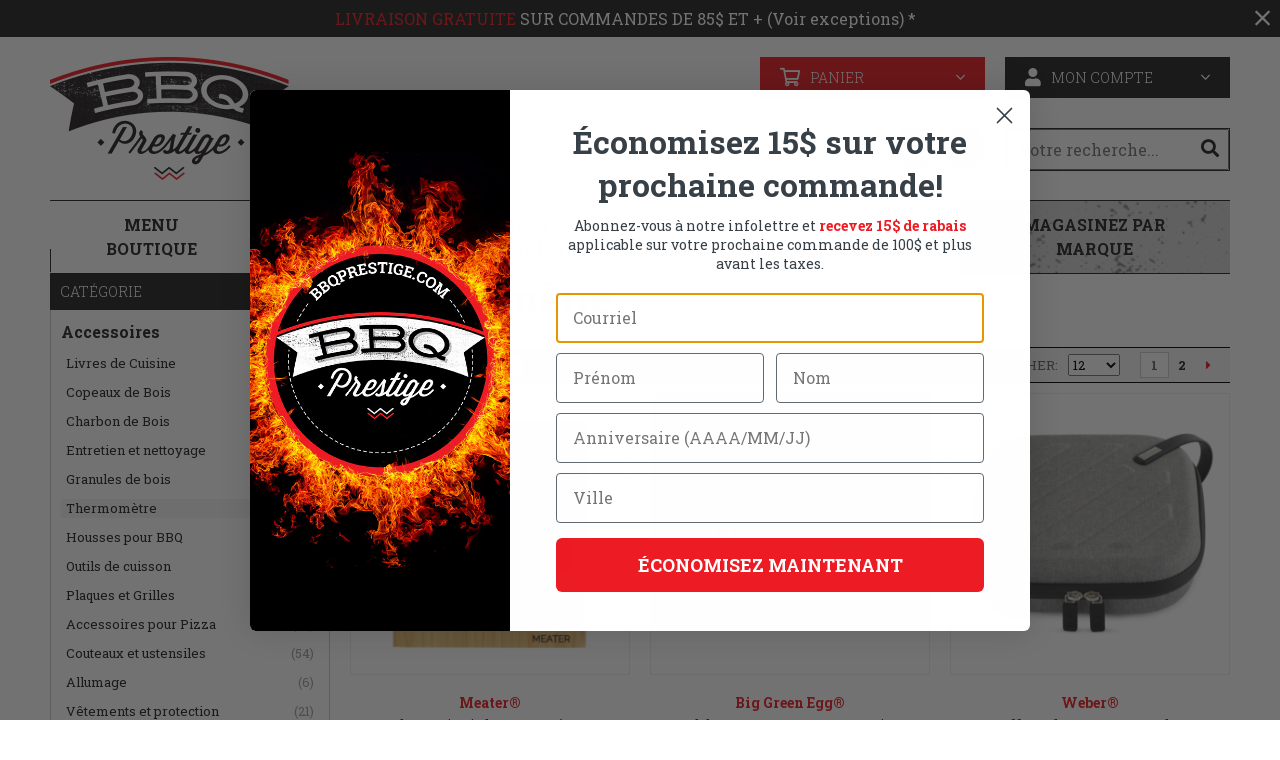

--- FILE ---
content_type: text/html; charset=UTF-8
request_url: https://bbqprestige.com/categorie/accessoires/thermometre/
body_size: 31725
content:
<!doctype html>
<html lang="fr-CA" prefix="og: https://ogp.me/ns#">
<head>
  <meta charset="utf-8">
  <meta http-equiv="x-ua-compatible" content="ie=edge">
  <meta name="viewport" content="width=device-width, initial-scale=1, shrink-to-fit=no">
  <script type="text/javascript">
            var ajaxurl = "https://bbqprestige.com/wp-admin/admin-ajax.php";
          </script><script id="cookieyes" type="text/javascript" src="https://cdn-cookieyes.com/client_data/3eae52222c3fd733ec7dbdbf/script.js"></script><script>window._wca = window._wca || [];</script>

<!-- Search Engine Optimization by Rank Math PRO - https://rankmath.com/ -->
<title>Thermomètre - BBQ Prestige</title>
<meta name="robots" content="index, follow, max-snippet:-1, max-video-preview:-1, max-image-preview:large"/>
<link rel="canonical" href="https://bbqprestige.com/categorie/accessoires/thermometre/" />
<link rel="next" href="https://bbqprestige.com/categorie/accessoires/thermometre/page/2/" />
<meta property="og:locale" content="fr_CA" />
<meta property="og:type" content="article" />
<meta property="og:title" content="Thermomètre - BBQ Prestige" />
<meta property="og:url" content="https://bbqprestige.com/categorie/accessoires/thermometre/" />
<meta property="og:site_name" content="BBQPrestige" />
<meta name="twitter:card" content="summary_large_image" />
<meta name="twitter:title" content="Thermomètre - BBQ Prestige" />
<meta name="twitter:label1" content="Produits" />
<meta name="twitter:data1" content="22" />
<script type="application/ld+json" class="rank-math-schema-pro">{"@context":"https://schema.org","@graph":[{"@type":"Organization","@id":"https://bbqprestige.com/#organization","name":"BBQ Prestige"},{"@type":"WebSite","@id":"https://bbqprestige.com/#website","url":"https://bbqprestige.com","name":"BBQPrestige","publisher":{"@id":"https://bbqprestige.com/#organization"},"inLanguage":"fr-CA"},{"@type":"BreadcrumbList","@id":"https://bbqprestige.com/categorie/accessoires/thermometre/#breadcrumb","itemListElement":[{"@type":"ListItem","position":"1","item":{"@id":"https://bbqprestige.com","name":"Accueil"}},{"@type":"ListItem","position":"2","item":{"@id":"https://bbqprestige.com/categorie/accessoires/thermometre/","name":"Thermom\u00e8tre"}}]},{"@type":"CollectionPage","@id":"https://bbqprestige.com/categorie/accessoires/thermometre/#webpage","url":"https://bbqprestige.com/categorie/accessoires/thermometre/","name":"Thermom\u00e8tre - BBQ Prestige","isPartOf":{"@id":"https://bbqprestige.com/#website"},"inLanguage":"fr-CA","breadcrumb":{"@id":"https://bbqprestige.com/categorie/accessoires/thermometre/#breadcrumb"}}]}</script>
<!-- /Rank Math WordPress SEO plugin -->

<link rel='dns-prefetch' href='//static.klaviyo.com' />
<link rel='dns-prefetch' href='//stats.wp.com' />
<link rel='dns-prefetch' href='//capi-automation.s3.us-east-2.amazonaws.com' />
<link rel='dns-prefetch' href='//cdn.pricespider.com' />
<link rel='dns-prefetch' href='//kit.fontawesome.com' />
<link rel="alternate" type="application/rss+xml" title="Flux pour BBQ Prestige &raquo; Thermomètre Catégorie" href="https://bbqprestige.com/categorie/accessoires/thermometre/feed/" />
		<!-- This site uses the Google Analytics by MonsterInsights plugin v9.10.1 - Using Analytics tracking - https://www.monsterinsights.com/ -->
							<script src="//www.googletagmanager.com/gtag/js?id=G-J0ERSLV99Z"  data-cfasync="false" data-wpfc-render="false" type="text/javascript" async></script>
			<script data-cfasync="false" data-wpfc-render="false" type="text/javascript">
				var mi_version = '9.10.1';
				var mi_track_user = true;
				var mi_no_track_reason = '';
								var MonsterInsightsDefaultLocations = {"page_location":"https:\/\/bbqprestige.com\/categorie\/accessoires\/thermometre\/"};
								if ( typeof MonsterInsightsPrivacyGuardFilter === 'function' ) {
					var MonsterInsightsLocations = (typeof MonsterInsightsExcludeQuery === 'object') ? MonsterInsightsPrivacyGuardFilter( MonsterInsightsExcludeQuery ) : MonsterInsightsPrivacyGuardFilter( MonsterInsightsDefaultLocations );
				} else {
					var MonsterInsightsLocations = (typeof MonsterInsightsExcludeQuery === 'object') ? MonsterInsightsExcludeQuery : MonsterInsightsDefaultLocations;
				}

								var disableStrs = [
										'ga-disable-G-J0ERSLV99Z',
									];

				/* Function to detect opted out users */
				function __gtagTrackerIsOptedOut() {
					for (var index = 0; index < disableStrs.length; index++) {
						if (document.cookie.indexOf(disableStrs[index] + '=true') > -1) {
							return true;
						}
					}

					return false;
				}

				/* Disable tracking if the opt-out cookie exists. */
				if (__gtagTrackerIsOptedOut()) {
					for (var index = 0; index < disableStrs.length; index++) {
						window[disableStrs[index]] = true;
					}
				}

				/* Opt-out function */
				function __gtagTrackerOptout() {
					for (var index = 0; index < disableStrs.length; index++) {
						document.cookie = disableStrs[index] + '=true; expires=Thu, 31 Dec 2099 23:59:59 UTC; path=/';
						window[disableStrs[index]] = true;
					}
				}

				if ('undefined' === typeof gaOptout) {
					function gaOptout() {
						__gtagTrackerOptout();
					}
				}
								window.dataLayer = window.dataLayer || [];

				window.MonsterInsightsDualTracker = {
					helpers: {},
					trackers: {},
				};
				if (mi_track_user) {
					function __gtagDataLayer() {
						dataLayer.push(arguments);
					}

					function __gtagTracker(type, name, parameters) {
						if (!parameters) {
							parameters = {};
						}

						if (parameters.send_to) {
							__gtagDataLayer.apply(null, arguments);
							return;
						}

						if (type === 'event') {
														parameters.send_to = monsterinsights_frontend.v4_id;
							var hookName = name;
							if (typeof parameters['event_category'] !== 'undefined') {
								hookName = parameters['event_category'] + ':' + name;
							}

							if (typeof MonsterInsightsDualTracker.trackers[hookName] !== 'undefined') {
								MonsterInsightsDualTracker.trackers[hookName](parameters);
							} else {
								__gtagDataLayer('event', name, parameters);
							}
							
						} else {
							__gtagDataLayer.apply(null, arguments);
						}
					}

					__gtagTracker('js', new Date());
					__gtagTracker('set', {
						'developer_id.dZGIzZG': true,
											});
					if ( MonsterInsightsLocations.page_location ) {
						__gtagTracker('set', MonsterInsightsLocations);
					}
										__gtagTracker('config', 'G-J0ERSLV99Z', {"forceSSL":"true","link_attribution":"true"} );
										window.gtag = __gtagTracker;										(function () {
						/* https://developers.google.com/analytics/devguides/collection/analyticsjs/ */
						/* ga and __gaTracker compatibility shim. */
						var noopfn = function () {
							return null;
						};
						var newtracker = function () {
							return new Tracker();
						};
						var Tracker = function () {
							return null;
						};
						var p = Tracker.prototype;
						p.get = noopfn;
						p.set = noopfn;
						p.send = function () {
							var args = Array.prototype.slice.call(arguments);
							args.unshift('send');
							__gaTracker.apply(null, args);
						};
						var __gaTracker = function () {
							var len = arguments.length;
							if (len === 0) {
								return;
							}
							var f = arguments[len - 1];
							if (typeof f !== 'object' || f === null || typeof f.hitCallback !== 'function') {
								if ('send' === arguments[0]) {
									var hitConverted, hitObject = false, action;
									if ('event' === arguments[1]) {
										if ('undefined' !== typeof arguments[3]) {
											hitObject = {
												'eventAction': arguments[3],
												'eventCategory': arguments[2],
												'eventLabel': arguments[4],
												'value': arguments[5] ? arguments[5] : 1,
											}
										}
									}
									if ('pageview' === arguments[1]) {
										if ('undefined' !== typeof arguments[2]) {
											hitObject = {
												'eventAction': 'page_view',
												'page_path': arguments[2],
											}
										}
									}
									if (typeof arguments[2] === 'object') {
										hitObject = arguments[2];
									}
									if (typeof arguments[5] === 'object') {
										Object.assign(hitObject, arguments[5]);
									}
									if ('undefined' !== typeof arguments[1].hitType) {
										hitObject = arguments[1];
										if ('pageview' === hitObject.hitType) {
											hitObject.eventAction = 'page_view';
										}
									}
									if (hitObject) {
										action = 'timing' === arguments[1].hitType ? 'timing_complete' : hitObject.eventAction;
										hitConverted = mapArgs(hitObject);
										__gtagTracker('event', action, hitConverted);
									}
								}
								return;
							}

							function mapArgs(args) {
								var arg, hit = {};
								var gaMap = {
									'eventCategory': 'event_category',
									'eventAction': 'event_action',
									'eventLabel': 'event_label',
									'eventValue': 'event_value',
									'nonInteraction': 'non_interaction',
									'timingCategory': 'event_category',
									'timingVar': 'name',
									'timingValue': 'value',
									'timingLabel': 'event_label',
									'page': 'page_path',
									'location': 'page_location',
									'title': 'page_title',
									'referrer' : 'page_referrer',
								};
								for (arg in args) {
																		if (!(!args.hasOwnProperty(arg) || !gaMap.hasOwnProperty(arg))) {
										hit[gaMap[arg]] = args[arg];
									} else {
										hit[arg] = args[arg];
									}
								}
								return hit;
							}

							try {
								f.hitCallback();
							} catch (ex) {
							}
						};
						__gaTracker.create = newtracker;
						__gaTracker.getByName = newtracker;
						__gaTracker.getAll = function () {
							return [];
						};
						__gaTracker.remove = noopfn;
						__gaTracker.loaded = true;
						window['__gaTracker'] = __gaTracker;
					})();
									} else {
										console.log("");
					(function () {
						function __gtagTracker() {
							return null;
						}

						window['__gtagTracker'] = __gtagTracker;
						window['gtag'] = __gtagTracker;
					})();
									}
			</script>
							<!-- / Google Analytics by MonsterInsights -->
				<script data-cfasync="false" data-wpfc-render="false" type="text/javascript">
			window.MonsterInsightsDualTracker.helpers.mapProductItem = function (uaItem) {
				var prefixIndex, prefixKey, mapIndex;
				
				var toBePrefixed = ['id', 'name', 'list_name', 'brand', 'category', 'variant'];

				var item = {};

				var fieldMap = {
					'price': 'price',
					'list_position': 'index',
					'quantity': 'quantity',
					'position': 'index',
				};

				for (mapIndex in fieldMap) {
					if (uaItem.hasOwnProperty(mapIndex)) {
						item[fieldMap[mapIndex]] = uaItem[mapIndex];
					}
				}

				for (prefixIndex = 0; prefixIndex < toBePrefixed.length; prefixIndex++) {
					prefixKey = toBePrefixed[prefixIndex];
					if (typeof uaItem[prefixKey] !== 'undefined') {
						item['item_' + prefixKey] = uaItem[prefixKey];
					}
				}

				return item;
			};

			MonsterInsightsDualTracker.trackers['view_item_list'] = function (parameters) {
				var items = parameters.items;
				var listName, itemIndex, item, itemListName;
				var lists = {
					'_': {items: [], 'send_to': monsterinsights_frontend.v4_id},
				};

				for (itemIndex = 0; itemIndex < items.length; itemIndex++) {
					item = MonsterInsightsDualTracker.helpers.mapProductItem(items[itemIndex]);

					if (typeof item['item_list_name'] === 'undefined') {
						lists['_'].items.push(item);
					} else {
						itemListName = item['item_list_name'];
						if (typeof lists[itemListName] === 'undefined') {
							lists[itemListName] = {
								'items': [],
								'item_list_name': itemListName,
								'send_to': monsterinsights_frontend.v4_id,
							};
						}

						lists[itemListName].items.push(item);
					}
				}

				for (listName in lists) {
					__gtagDataLayer('event', 'view_item_list', lists[listName]);
				}
			};

			MonsterInsightsDualTracker.trackers['select_content'] = function (parameters) {
				const items = parameters.items.map(MonsterInsightsDualTracker.helpers.mapProductItem);
				__gtagDataLayer('event', 'select_item', {items: items, send_to: parameters.send_to});
			};

			MonsterInsightsDualTracker.trackers['view_item'] = function (parameters) {
				const items = parameters.items.map(MonsterInsightsDualTracker.helpers.mapProductItem);
				__gtagDataLayer('event', 'view_item', {items: items, send_to: parameters.send_to});
			};
		</script>
		<style id='wp-img-auto-sizes-contain-inline-css' type='text/css'>
img:is([sizes=auto i],[sizes^="auto," i]){contain-intrinsic-size:3000px 1500px}
/*# sourceURL=wp-img-auto-sizes-contain-inline-css */
</style>
<style id='wp-emoji-styles-inline-css' type='text/css'>

	img.wp-smiley, img.emoji {
		display: inline !important;
		border: none !important;
		box-shadow: none !important;
		height: 1em !important;
		width: 1em !important;
		margin: 0 0.07em !important;
		vertical-align: -0.1em !important;
		background: none !important;
		padding: 0 !important;
	}
/*# sourceURL=wp-emoji-styles-inline-css */
</style>
<style id='wp-block-library-inline-css' type='text/css'>
:root{--wp-block-synced-color:#7a00df;--wp-block-synced-color--rgb:122,0,223;--wp-bound-block-color:var(--wp-block-synced-color);--wp-editor-canvas-background:#ddd;--wp-admin-theme-color:#007cba;--wp-admin-theme-color--rgb:0,124,186;--wp-admin-theme-color-darker-10:#006ba1;--wp-admin-theme-color-darker-10--rgb:0,107,160.5;--wp-admin-theme-color-darker-20:#005a87;--wp-admin-theme-color-darker-20--rgb:0,90,135;--wp-admin-border-width-focus:2px}@media (min-resolution:192dpi){:root{--wp-admin-border-width-focus:1.5px}}.wp-element-button{cursor:pointer}:root .has-very-light-gray-background-color{background-color:#eee}:root .has-very-dark-gray-background-color{background-color:#313131}:root .has-very-light-gray-color{color:#eee}:root .has-very-dark-gray-color{color:#313131}:root .has-vivid-green-cyan-to-vivid-cyan-blue-gradient-background{background:linear-gradient(135deg,#00d084,#0693e3)}:root .has-purple-crush-gradient-background{background:linear-gradient(135deg,#34e2e4,#4721fb 50%,#ab1dfe)}:root .has-hazy-dawn-gradient-background{background:linear-gradient(135deg,#faaca8,#dad0ec)}:root .has-subdued-olive-gradient-background{background:linear-gradient(135deg,#fafae1,#67a671)}:root .has-atomic-cream-gradient-background{background:linear-gradient(135deg,#fdd79a,#004a59)}:root .has-nightshade-gradient-background{background:linear-gradient(135deg,#330968,#31cdcf)}:root .has-midnight-gradient-background{background:linear-gradient(135deg,#020381,#2874fc)}:root{--wp--preset--font-size--normal:16px;--wp--preset--font-size--huge:42px}.has-regular-font-size{font-size:1em}.has-larger-font-size{font-size:2.625em}.has-normal-font-size{font-size:var(--wp--preset--font-size--normal)}.has-huge-font-size{font-size:var(--wp--preset--font-size--huge)}.has-text-align-center{text-align:center}.has-text-align-left{text-align:left}.has-text-align-right{text-align:right}.has-fit-text{white-space:nowrap!important}#end-resizable-editor-section{display:none}.aligncenter{clear:both}.items-justified-left{justify-content:flex-start}.items-justified-center{justify-content:center}.items-justified-right{justify-content:flex-end}.items-justified-space-between{justify-content:space-between}.screen-reader-text{border:0;clip-path:inset(50%);height:1px;margin:-1px;overflow:hidden;padding:0;position:absolute;width:1px;word-wrap:normal!important}.screen-reader-text:focus{background-color:#ddd;clip-path:none;color:#444;display:block;font-size:1em;height:auto;left:5px;line-height:normal;padding:15px 23px 14px;text-decoration:none;top:5px;width:auto;z-index:100000}html :where(.has-border-color){border-style:solid}html :where([style*=border-top-color]){border-top-style:solid}html :where([style*=border-right-color]){border-right-style:solid}html :where([style*=border-bottom-color]){border-bottom-style:solid}html :where([style*=border-left-color]){border-left-style:solid}html :where([style*=border-width]){border-style:solid}html :where([style*=border-top-width]){border-top-style:solid}html :where([style*=border-right-width]){border-right-style:solid}html :where([style*=border-bottom-width]){border-bottom-style:solid}html :where([style*=border-left-width]){border-left-style:solid}html :where(img[class*=wp-image-]){height:auto;max-width:100%}:where(figure){margin:0 0 1em}html :where(.is-position-sticky){--wp-admin--admin-bar--position-offset:var(--wp-admin--admin-bar--height,0px)}@media screen and (max-width:600px){html :where(.is-position-sticky){--wp-admin--admin-bar--position-offset:0px}}
/*# sourceURL=/wp-includes/css/dist/block-library/common.min.css */
</style>
<link rel='stylesheet' id='conditional-coupons-css' href='https://bbqprestige.com/wp-content/plugins/conditional-coupons-for-woocommerce/public/css/conditional-coupons-public.css?ver=1.0.5' type='text/css' media='all' />
<style id='woocommerce-inline-inline-css' type='text/css'>
.woocommerce form .form-row .required { visibility: visible; }
/*# sourceURL=woocommerce-inline-inline-css */
</style>
<link rel='stylesheet' id='wc-bis-css-css' href='https://bbqprestige.com/wp-content/plugins/woocommerce-back-in-stock-notifications/assets/css/frontend/woocommerce.css?ver=3.3.3' type='text/css' media='all' />
<link rel='stylesheet' id='searchwp-live-search-css' href='https://bbqprestige.com/wp-content/plugins/searchwp-live-ajax-search/assets/styles/style.min.css?ver=1.8.6' type='text/css' media='all' />
<style id='searchwp-live-search-inline-css' type='text/css'>
.searchwp-live-search-result .searchwp-live-search-result--title a {
  font-size: 16px;
}
.searchwp-live-search-result .searchwp-live-search-result--price {
  font-size: 14px;
}
.searchwp-live-search-result .searchwp-live-search-result--add-to-cart .button {
  font-size: 14px;
}

/*# sourceURL=searchwp-live-search-inline-css */
</style>
<link rel='stylesheet' id='woocommerce_prettyPhoto_css-css' href='https://bbqprestige.com/wp-content/plugins/woocommerce/assets/css/prettyPhoto.css?ver=10.4.3' type='text/css' media='all' />
<link rel='stylesheet' id='sage/main.css-css' href='https://bbqprestige.com/wp-content/themes/bbqprestige/dist/styles/main_46e2ad84.css' type='text/css' media='all' />
<script type="text/javascript" src="https://bbqprestige.com/wp-content/plugins/google-analytics-premium/assets/js/frontend-gtag.min.js?ver=9.10.1" id="monsterinsights-frontend-script-js" async="async" data-wp-strategy="async"></script>
<script data-cfasync="false" data-wpfc-render="false" type="text/javascript" id='monsterinsights-frontend-script-js-extra'>/* <![CDATA[ */
var monsterinsights_frontend = {"js_events_tracking":"true","download_extensions":"doc,pdf,ppt,zip,xls,docx,pptx,xlsx","inbound_paths":"[{\"path\":\"\\\/go\\\/\",\"label\":\"affiliate\"},{\"path\":\"\\\/recommend\\\/\",\"label\":\"affiliate\"}]","home_url":"https:\/\/bbqprestige.com","hash_tracking":"false","v4_id":"G-J0ERSLV99Z"};/* ]]> */
</script>
<script type="text/javascript" src="https://bbqprestige.com/wp-includes/js/jquery/jquery.min.js?ver=3.7.1" id="jquery-core-js"></script>
<script type="text/javascript" src="https://bbqprestige.com/wp-includes/js/jquery/jquery-migrate.min.js?ver=3.4.1" id="jquery-migrate-js"></script>
<script type="text/javascript" src="https://bbqprestige.com/wp-content/plugins/conditional-coupons-for-woocommerce/public/js/conditional-coupons-public.js?ver=1.0.5" id="conditional-coupons-js"></script>
<script type="text/javascript" src="https://bbqprestige.com/wp-content/plugins/woocommerce/assets/js/jquery-blockui/jquery.blockUI.min.js?ver=2.7.0-wc.10.4.3" id="wc-jquery-blockui-js" defer="defer" data-wp-strategy="defer"></script>
<script type="text/javascript" src="https://bbqprestige.com/wp-content/plugins/woocommerce/assets/js/js-cookie/js.cookie.min.js?ver=2.1.4-wc.10.4.3" id="wc-js-cookie-js" defer="defer" data-wp-strategy="defer"></script>
<script type="text/javascript" id="woocommerce-js-extra">
/* <![CDATA[ */
var woocommerce_params = {"ajax_url":"/wp-admin/admin-ajax.php","wc_ajax_url":"/?wc-ajax=%%endpoint%%","i18n_password_show":"Afficher le mot de passe","i18n_password_hide":"Cacher le mot de passe"};
//# sourceURL=woocommerce-js-extra
/* ]]> */
</script>
<script type="text/javascript" src="https://bbqprestige.com/wp-content/plugins/woocommerce/assets/js/frontend/woocommerce.min.js?ver=10.4.3" id="woocommerce-js" defer="defer" data-wp-strategy="defer"></script>
<script type="text/javascript" src="https://stats.wp.com/s-202604.js" id="woocommerce-analytics-js" defer="defer" data-wp-strategy="defer"></script>
<script type="text/javascript" src="https://bbqprestige.com/wp-content/plugins/woocommerce/assets/js/prettyPhoto/jquery.prettyPhoto.min.js?ver=3.1.6-wc.10.4.3" id="wc-prettyPhoto-js" defer="defer" data-wp-strategy="defer"></script>
<script type="text/javascript" src="//cdn.pricespider.com/pathinsights/ps-pi-ps.min.js?ver=6.9" id="priceSpider-js"></script>
<script type="text/javascript" id="wc-settings-dep-in-header-js-after">
/* <![CDATA[ */
console.warn( "Scripts that have a dependency on [wc-settings, wc-blocks-checkout] must be loaded in the footer, klaviyo-klaviyo-checkout-block-editor-script was registered to load in the header, but has been switched to load in the footer instead. See https://github.com/woocommerce/woocommerce-gutenberg-products-block/pull/5059" );
console.warn( "Scripts that have a dependency on [wc-settings, wc-blocks-checkout] must be loaded in the footer, klaviyo-klaviyo-checkout-block-view-script was registered to load in the header, but has been switched to load in the footer instead. See https://github.com/woocommerce/woocommerce-gutenberg-products-block/pull/5059" );
//# sourceURL=wc-settings-dep-in-header-js-after
/* ]]> */
</script>
<script type="text/javascript" src="//kit.fontawesome.com/26a07a0bde.js?ver=6.9" id="sefina/fontawesome-js"></script>
<link rel="https://api.w.org/" href="https://bbqprestige.com/wp-json/" /><link rel="alternate" title="JSON" type="application/json" href="https://bbqprestige.com/wp-json/wp/v2/product_cat/887" /><link rel="EditURI" type="application/rsd+xml" title="RSD" href="https://bbqprestige.com/xmlrpc.php?rsd" />
<meta name="generator" content="WordPress 6.9" />
<script>document.documentElement.className += " js";</script>
	<style>img#wpstats{display:none}</style>
			<noscript><style>.woocommerce-product-gallery{ opacity: 1 !important; }</style></noscript>
				<script  type="text/javascript">
				!function(f,b,e,v,n,t,s){if(f.fbq)return;n=f.fbq=function(){n.callMethod?
					n.callMethod.apply(n,arguments):n.queue.push(arguments)};if(!f._fbq)f._fbq=n;
					n.push=n;n.loaded=!0;n.version='2.0';n.queue=[];t=b.createElement(e);t.async=!0;
					t.src=v;s=b.getElementsByTagName(e)[0];s.parentNode.insertBefore(t,s)}(window,
					document,'script','https://connect.facebook.net/en_US/fbevents.js');
			</script>
			<!-- WooCommerce Facebook Integration Begin -->
			<script  type="text/javascript">

				fbq('init', '1490636197638073', {}, {
    "agent": "woocommerce_6-10.4.3-3.5.15"
});

				document.addEventListener( 'DOMContentLoaded', function() {
					// Insert placeholder for events injected when a product is added to the cart through AJAX.
					document.body.insertAdjacentHTML( 'beforeend', '<div class=\"wc-facebook-pixel-event-placeholder\"></div>' );
				}, false );

			</script>
			<!-- WooCommerce Facebook Integration End -->
			<!-- BEGIN GOOGLE UNIVERSAL ANALYTICS CODE -->
  
  <!-- END GOOGLE UNIVERSAL ANALYTICS CODE -->
  <!-- Facebook Pixel Code -->
    <script>
    !function(f,b,e,v,n,t,s)

    {if(f.fbq)return;n=f.fbq=function(){n.callMethod?

    n.callMethod.apply(n,arguments):n.queue.push(arguments)};

    if(!f._fbq)f._fbq=n;n.push=n;n.loaded=!0;n.version='2.0';

    n.queue=[];t=b.createElement(e);t.async=!0;

    t.src=v;s=b.getElementsByTagName(e)[0];

    s.parentNode.insertBefore(t,s)}(window, document,'script',

    'https://connect.facebook.net/en_US/fbevents.js');

    fbq('init', '401442700613869');

    fbq('track', 'PageView');
  </script>

  <noscript>
    <img height="1" width="1" style="display:none" src=https://www.facebook.com/tr?id=401442700613869&ev=PageView&noscript=1/>
  </noscript>

<!-- End Facebook Pixel Code -->
</head>
<body class="archive tax-product_cat term-thermometre term-887 wp-theme-bbqprestigeresources theme-bbqprestige/resources woocommerce woocommerce-page woocommerce-no-js app-data index-data archive-data taxonomy-data taxonomy-product_cat-data taxonomy-product_cat-thermometre-data">
<header class="banner">
  <div id="top-message" class="top-message bg-dark  active  d-print-none">
    <div class="container">
      <div class="row text-white">
        <div class="p-1 mr-4 text-lg-center w-100"><a class="text-white" href="https://bbqprestige.com/expedition-retour/"><span class='text-primary'>LIVRAISON GRATUITE </span>SUR COMMANDES DE 85$ ET + (Voir exceptions) *</a>
</div>
        <div class="top-message__close d-flex flex-column justify-content-center" data-toggle-target="top-message" data-toggle-class="active">
          <span><i class="fal fa-times"></i></span>
        </div>
        <div class="top-message__show d-flex flex-column justify-content-center bg-dark" data-toggle-target="top-message" data-toggle-class="active">
          <i class="fal fa-angle-down"></i>
        </div>
      </div>
    </div>
  </div>

  <div class="main-header container">
    <div class="container">
  <div class="row d-flex justify-content-center">
    <div class="bbq-logo col-7 col-md-4 py-2 px-0">
      <a class="banner__brand" href="https://bbqprestige.com">
        <img class="img-fluid" src="https://bbqprestige.com/wp-content/themes/bbqprestige/dist/images/bbq-prestige-logo_0d26f1ca.png" alt="BBQ Prestige" />
      </a>
      <div class="sr-only"><h1>BBQ Prestige</h1></div>
    </div>
    <div class="col-md-8 top-header text-right py-2 d-print-none">
      <div class="row d-flex justify-content-end mb-4">
  <div id="header-cart" class="banner__user-cta mx-1 mini-cart-wrapper">
    <a href="#" class=" btn btn-lg btn--border-0  px-1 d-flex align-items-center text-white bg-primary" data-toggle-class="active" data-toggle-target="header-cart" data-toggle-group="header-dropdown">
      <i class="far fa-shopping-cart mx-1"></i>
      <span class="flex-grow-1 text-left">Panier </span>
      <i class="fal fa-angle-down toggle mx-1"></i>
    </a>
      <div class="mini-cart">

  <div class="mini-cart__close text-right pr-1">
    <a href="#" data-toggle-class="active" data-toggle-target="header-cart"><i class="fal fa-times" aria-hidden="true"></i></a>
  </div>
  <div class="text-uppercase w-100 text-center h4 m-0">Derniers articles ajoutés</div>
  
            <p class="woocommerce-mini-cart__empty-message woocommerce-mini-cart__empty-message text-center mt-1">
            Vous n&#039;avez aucun item dans votre panier.
          </p>
  </div>

  </div>
  <div id="account-nav-wrapper" class="banner__user-cta ml-1 account-nav-wrapper">
    <a href="#" class=" btn btn-lg btn--border-0  px-1 d-flex align-items-center text-white bg-secondary" data-toggle-class="active" data-toggle-target="account-nav-wrapper" data-toggle-group="header-dropdown">
      <i class="fas fa-user mx-1"></i>
      <span class="flex-grow-1 text-left">Mon compte</span>
      <i class="fal fa-angle-down toggle mx-1"></i>
    </a>
          <div id="account-nav" class="account-nav"><ul id="menu-account-menu" class="menu"><li id="menu-item-2928" class="menu-item menu-item-type-custom menu-item-object-custom menu-item-2928"><a href="/mon-compte/edit-account/">Mon compte</a></li>
<li id="menu-item-2930" class="menu-item menu-item-type-post_type menu-item-object-page menu-item-2930"><a href="https://bbqprestige.com/panier/">Mon Panier</a></li>
<li id="menu-item-8567" class="menu-item menu-item-type-post_type menu-item-object-page menu-item-8567"><a href="https://bbqprestige.com/commander/">Commander</a></li>
<li id="menu-item-8568" class="not-logged menu-item menu-item-type-post_type menu-item-object-page menu-item-8568"><a href="https://bbqprestige.com/creer-un-compte/">S&rsquo;enregistrer</a></li>
<li id="menu-item-8569" class="not-logged menu-item menu-item-type-post_type menu-item-object-page menu-item-8569"><a href="https://bbqprestige.com/mon-compte/">Connexion</a></li>
</ul></div>
      </div>
</div>
      <div class="row d-flex justify-content-end ">
  <div class="banner__user-cta mx-1 d-flex justify-content-end">
          <a class="social-button d-flex justify-content-center align-items-center bg-secondary text-white rounded-circle" href="https://www.facebook.com/BBQPrestige"><i class="fab fa-facebook-f"></i></a>
              <a class="social-button d-flex justify-content-center align-items-center bg-secondary text-white rounded-circle instagram ml-1" href="https://www.instagram.com/bbqprestige/"><i class="fab fa-instagram"></i></a>
      </div>
  <div class="banner__user-cta search ml-1">
    <div id="search-form-container-desktop" class="search-form-container border border-secondary">
      <form id="search-desktop" role="search" method="get" action="/" class="product-search-form">
        <input id="search-desktop-input" type="text" class="search-field w-100 pr-4 pl-1" data-swplive="true" placeholder="Votre recherche..." value="" name="s" title="Recherche...">
        <input type="hidden" name="post_type" value="product">
        <button id="product-search-submit" class="btn-search btn px-1" type="submit">
          <i class="fas fa-search" aria-hidden="true"></i>
        </button>
        <div id="search-desktop-results" class="search-ajax-wrapper position-relative text-left font-weight-normal"></div>
      </form>
    </div>
  </div>
</div>
    </div>
  </div>
</div>
    <div class="container nav-header-desktop d-print-none">
      <div class="row">
                  <div class="w-100"><ul id="menu-header-mega-menu" class="nav nav-primary text-center border-dark border-top border-bottom d-none d-lg-flex"><li id="menu-item-16438" class="main-mega-menu menu-item menu-item-type-custom menu-item-object-custom current-menu-ancestor menu-item-has-children menu-item-16438"><a>Menu Boutique</a>
<ul class="sub-menu">
<li class="column">
	<ul class="sub-menu">
		<li id="menu-item-24201" class="column-subtitle d-flex align-items-center menu-item menu-item-type-taxonomy menu-item-object-product_cat menu-item-24201"><a href="https://bbqprestige.com/categorie/carte-cadeau/"><img src="https://bbqprestige.com/wp-content/uploads/2022/11/gift-card.png" alt="Christmas Present" class="pr-1 pb-1" />Carte Cadeau</a></li>
		<li id="menu-item-16443" class="column-subtitle pt-1 menu-item menu-item-type-taxonomy menu-item-object-product_cat menu-item-16443"><a href="https://bbqprestige.com/categorie/barbecues/">Barbecues</a></li>
		<li id="menu-item-16444" class="menu-item menu-item-type-taxonomy menu-item-object-product_cat menu-item-16444"><a href="https://bbqprestige.com/categorie/barbecues/propane/">Propane</a></li>
		<li id="menu-item-16445" class="menu-item menu-item-type-taxonomy menu-item-object-product_cat menu-item-16445"><a href="https://bbqprestige.com/categorie/barbecues/gaz-naturel/">Gaz naturel</a></li>
		<li id="menu-item-16782" class="menu-item menu-item-type-taxonomy menu-item-object-product_cat menu-item-16782"><a href="https://bbqprestige.com/categorie/barbecues/charbon-de-bois/">Charbon de bois</a></li>
		<li id="menu-item-16447" class="menu-item menu-item-type-taxonomy menu-item-object-product_cat menu-item-16447"><a href="https://bbqprestige.com/categorie/barbecues/granules/">Granules de bois</a></li>
		<li id="menu-item-24806" class="menu-item menu-item-type-taxonomy menu-item-object-product_cat menu-item-24806"><a href="https://bbqprestige.com/categorie/barbecues/planchas/">Planchas</a></li>
		<li id="menu-item-16446" class="menu-item menu-item-type-taxonomy menu-item-object-product_cat menu-item-16446"><a href="https://bbqprestige.com/categorie/barbecues/encastrables/">Encastrables</a></li>
		<li id="menu-item-16448" class="menu-item menu-item-type-taxonomy menu-item-object-product_cat menu-item-16448"><a href="https://bbqprestige.com/categorie/barbecues/portatifs/">Portatifs</a></li>
		<li id="menu-item-24807" class="menu-item menu-item-type-taxonomy menu-item-object-product_cat menu-item-24807"><a href="https://bbqprestige.com/categorie/barbecues/electriques/">Électriques</a></li>
		<li id="menu-item-16449" class="column-link menu-item menu-item-type-taxonomy menu-item-object-product_cat menu-item-16449"><a href="https://bbqprestige.com/categorie/barbecues/">Voir tout</a></li>
		<li id="menu-item-24809" class="column-subtitle menu-item menu-item-type-taxonomy menu-item-object-product_cat menu-item-24809"><a href="https://bbqprestige.com/categorie/fours-a-pizza/">Fours à pizza</a></li>
		<li id="menu-item-24810" class="menu-item menu-item-type-taxonomy menu-item-object-product_cat menu-item-24810"><a href="https://bbqprestige.com/categorie/fours-a-pizza/propane-fours-a-pizza/">Propane</a></li>
		<li id="menu-item-24811" class="menu-item menu-item-type-taxonomy menu-item-object-product_cat menu-item-24811"><a href="https://bbqprestige.com/categorie/fours-a-pizza/charbon-de-bois-fours-a-pizza/">Charbon de bois</a></li>
		<li id="menu-item-24812" class="menu-item menu-item-type-taxonomy menu-item-object-product_cat menu-item-24812"><a href="https://bbqprestige.com/categorie/fours-a-pizza/granules-de-bois-fours-a-pizza/">Granules de bois</a></li>
		<li id="menu-item-24813" class="menu-item menu-item-type-taxonomy menu-item-object-product_cat menu-item-24813"><a href="https://bbqprestige.com/categorie/accessoires/accessoires-pour-pizza/">Accessoires</a></li>
		<li id="menu-item-24814" class="column-link menu-item menu-item-type-taxonomy menu-item-object-product_cat menu-item-24814"><a href="https://bbqprestige.com/categorie/fours-a-pizza/">Voir tout</a></li>
		<li id="menu-item-16450" class="column-subtitle menu-item menu-item-type-taxonomy menu-item-object-product_cat menu-item-16450"><a href="https://bbqprestige.com/categorie/fumoirs/">Fumoirs</a></li>
		<li id="menu-item-16451" class="menu-item menu-item-type-taxonomy menu-item-object-product_cat menu-item-16451"><a href="https://bbqprestige.com/categorie/fumoirs/charbon-de-bois-fumoir/">Charbon de bois</a></li>
		<li id="menu-item-16453" class="menu-item menu-item-type-taxonomy menu-item-object-product_cat menu-item-16453"><a href="https://bbqprestige.com/categorie/fumoirs/granules-de-bois-fumoir/">Granules de bois</a></li>
		<li id="menu-item-16452" class="menu-item menu-item-type-taxonomy menu-item-object-product_cat menu-item-16452"><a href="https://bbqprestige.com/categorie/fumoirs/autres/">Autres</a></li>
		<li id="menu-item-16454" class="column-link menu-item menu-item-type-taxonomy menu-item-object-product_cat menu-item-16454"><a href="https://bbqprestige.com/categorie/fumoirs/">Voir tout</a></li>
	</ul>
</li>
<li class="column">
	<ul class="sub-menu">
		<li id="menu-item-16456" class="column-subtitle menu-item menu-item-type-taxonomy menu-item-object-product_cat current-product_cat-ancestor current-product_cat-parent menu-item-16456"><a href="https://bbqprestige.com/categorie/accessoires/">Accessoires barbecue</a></li>
		<li id="menu-item-16457" class="menu-item menu-item-type-taxonomy menu-item-object-product_cat menu-item-16457"><a href="https://bbqprestige.com/categorie/accessoires/housses-pour-bbq/">Housses pour BBQ</a></li>
		<li id="menu-item-16458" class="menu-item menu-item-type-taxonomy menu-item-object-product_cat current-menu-item menu-item-16458"><a href="https://bbqprestige.com/categorie/accessoires/thermometre/" aria-current="page">Thermomètre</a></li>
		<li id="menu-item-16459" class="menu-item menu-item-type-taxonomy menu-item-object-product_cat menu-item-16459"><a href="https://bbqprestige.com/categorie/accessoires/outils-de-cuisson/">Outils de cuisson</a></li>
		<li id="menu-item-16461" class="menu-item menu-item-type-taxonomy menu-item-object-product_cat menu-item-16461"><a href="https://bbqprestige.com/categorie/accessoires/plaques-et-grilles/">Plaques et grilles</a></li>
		<li id="menu-item-24815" class="menu-item menu-item-type-taxonomy menu-item-object-product_cat menu-item-24815"><a href="https://bbqprestige.com/categorie/accessoires/tournebroche/">Tournebroche</a></li>
		<li id="menu-item-16462" class="menu-item menu-item-type-taxonomy menu-item-object-product_cat menu-item-16462"><a href="https://bbqprestige.com/categorie/accessoires/accessoires-pour-pizza/">Accessoires pour pizza</a></li>
		<li id="menu-item-24808" class="menu-item menu-item-type-taxonomy menu-item-object-product_cat menu-item-24808"><a href="https://bbqprestige.com/categorie/accessoires/accessoires-pour-plancha/">Accessoires pour plancha</a></li>
		<li id="menu-item-16463" class="menu-item menu-item-type-taxonomy menu-item-object-product_cat menu-item-16463"><a href="https://bbqprestige.com/categorie/accessoires/couteaux-et-ustensiles/">Couteaux et ustensiles</a></li>
		<li id="menu-item-16464" class="menu-item menu-item-type-taxonomy menu-item-object-product_cat menu-item-16464"><a href="https://bbqprestige.com/categorie/accessoires/allumage/">Allumage</a></li>
		<li id="menu-item-16467" class="menu-item menu-item-type-taxonomy menu-item-object-product_cat menu-item-16467"><a href="https://bbqprestige.com/categorie/accessoires/entretien-et-nettoyage/">Entretien et nettoyage</a></li>
		<li id="menu-item-16468" class="menu-item menu-item-type-taxonomy menu-item-object-product_cat menu-item-16468"><a href="https://bbqprestige.com/categorie/accessoires/vetements-et-protection/">Vêtements et protection</a></li>
		<li id="menu-item-24816" class="menu-item menu-item-type-taxonomy menu-item-object-product_cat menu-item-24816"><a href="https://bbqprestige.com/categorie/accessoires/livres-cuisine/">Livres de cuisine</a></li>
		<li id="menu-item-16469" class="column-link menu-item menu-item-type-taxonomy menu-item-object-product_cat current-product_cat-ancestor current-product_cat-parent menu-item-16469"><a href="https://bbqprestige.com/categorie/accessoires/">Voir tout</a></li>
		<li id="menu-item-24177" class="column-subtitle menu-item menu-item-type-taxonomy menu-item-object-product_cat menu-item-24177"><a href="https://bbqprestige.com/categorie/accessoires/accessoires-de-cuisine/">Accessoires de cuisine</a></li>
		<li id="menu-item-24178" class="menu-item menu-item-type-taxonomy menu-item-object-product_cat menu-item-24178"><a href="https://bbqprestige.com/categorie/accessoires/accessoires-de-cuisine/petits-electros/">Petits électros</a></li>
		<li id="menu-item-24179" class="menu-item menu-item-type-taxonomy menu-item-object-product_cat menu-item-24179"><a href="https://bbqprestige.com/categorie/accessoires/accessoires-de-cuisine/preparation-et-mesure/">Préparation et mesure</a></li>
		<li id="menu-item-24180" class="menu-item menu-item-type-taxonomy menu-item-object-product_cat menu-item-24180"><a href="https://bbqprestige.com/categorie/accessoires/accessoires-de-cuisine/couteaux/">Couteaux</a></li>
		<li id="menu-item-24181" class="column-link menu-item menu-item-type-taxonomy menu-item-object-product_cat menu-item-24181"><a href="https://bbqprestige.com/categorie/accessoires/accessoires-de-cuisine/">Voir tout</a></li>
	</ul>
</li>
<li class="column">
	<ul class="sub-menu">
		<li id="menu-item-16475" class="column-subtitle menu-item menu-item-type-taxonomy menu-item-object-product_cat menu-item-16475"><a href="https://bbqprestige.com/categorie/sauces-et-epices/">Sauces et épices</a></li>
		<li id="menu-item-16477" class="menu-item menu-item-type-taxonomy menu-item-object-product_cat menu-item-16477"><a href="https://bbqprestige.com/categorie/sauces-et-epices/sauces-bbq/">Sauces BBQ</a></li>
		<li id="menu-item-24173" class="menu-item menu-item-type-taxonomy menu-item-object-product_cat menu-item-24173"><a href="https://bbqprestige.com/categorie/sauces-et-epices/sauces-piquantes/">Sauces piquantes</a></li>
		<li id="menu-item-16476" class="menu-item menu-item-type-taxonomy menu-item-object-product_cat menu-item-16476"><a href="https://bbqprestige.com/categorie/sauces-et-epices/marinades-seches/">Marinades sèches</a></li>
		<li id="menu-item-16479" class="menu-item menu-item-type-taxonomy menu-item-object-product_cat menu-item-16479"><a href="https://bbqprestige.com/categorie/sauces-et-epices/assaisonnement/">Assaisonnement</a></li>
		<li id="menu-item-24175" class="menu-item menu-item-type-taxonomy menu-item-object-product_cat menu-item-24175"><a href="https://bbqprestige.com/categorie/sauces-et-epices/injection/">Injection</a></li>
		<li id="menu-item-24176" class="menu-item menu-item-type-taxonomy menu-item-object-product_cat menu-item-24176"><a href="https://bbqprestige.com/categorie/sauces-et-epices/salaison-et-saumure/">Salaison et saumure</a></li>
		<li id="menu-item-16478" class="column-link menu-item menu-item-type-taxonomy menu-item-object-product_cat menu-item-16478"><a href="https://bbqprestige.com/categorie/sauces-et-epices/">Voir tout</a></li>
		<li id="menu-item-16480" class="column-subtitle menu-item menu-item-type-taxonomy menu-item-object-product_cat menu-item-16480"><a href="https://bbqprestige.com/categorie/combustibles/">Combustibles</a></li>
		<li id="menu-item-16482" class="menu-item menu-item-type-taxonomy menu-item-object-product_cat menu-item-16482"><a href="https://bbqprestige.com/categorie/combustibles/charbon-de-bois-combustibles/">Charbon de bois</a></li>
		<li id="menu-item-16483" class="menu-item menu-item-type-taxonomy menu-item-object-product_cat menu-item-16483"><a href="https://bbqprestige.com/categorie/combustibles/copeaux-de-bois-combustibles/">Copeaux de bois</a></li>
		<li id="menu-item-16486" class="menu-item menu-item-type-taxonomy menu-item-object-product_cat menu-item-16486"><a href="https://bbqprestige.com/categorie/combustibles/troncons-de-bois/">Tronçons de bois</a></li>
		<li id="menu-item-16484" class="menu-item menu-item-type-taxonomy menu-item-object-product_cat menu-item-16484"><a href="https://bbqprestige.com/categorie/combustibles/granules-de-bois-combustibles/">Granules de bois</a></li>
		<li id="menu-item-16481" class="menu-item menu-item-type-taxonomy menu-item-object-product_cat menu-item-16481"><a href="https://bbqprestige.com/categorie/combustibles/allumage-combustibles/">Allumage</a></li>
		<li id="menu-item-16485" class="column-link menu-item menu-item-type-taxonomy menu-item-object-product_cat menu-item-16485"><a href="https://bbqprestige.com/categorie/combustibles/">Voir tout</a></li>
	</ul>
</li>
<li class="column">
	<ul class="sub-menu">
		<li id="menu-item-16440" class="column-subtitle menu-replacement-parts rounded-top menu-item menu-item-type-taxonomy menu-item-object-product_cat menu-item-16440"><a href="https://bbqprestige.com/categorie/pieces-de-remplacement/">Pièces de Remplacement</a></li>
		<li id="menu-item-16442" class="menu-replacement-parts menu-item menu-item-type-post_type menu-item-object-page menu-item-16442"><a href="https://bbqprestige.com/recherche-de-pieces/">Recherche de pièces</a></li>
		<li id="menu-item-16441" class="column-link menu-replacement-parts rounded-bottom last-li-replacement-parts menu-item menu-item-type-taxonomy menu-item-object-product_cat menu-item-16441"><a href="https://bbqprestige.com/categorie/pieces-de-remplacement/">Voir tout</a></li>
		<li id="menu-item-16470" class="column-subtitle pt-2 menu-item menu-item-type-taxonomy menu-item-object-product_cat menu-item-16470"><a href="https://bbqprestige.com/categorie/exterieur/">Extérieur</a></li>
		<li id="menu-item-16472" class="menu-item menu-item-type-taxonomy menu-item-object-product_cat menu-item-16472"><a href="https://bbqprestige.com/categorie/exterieur/cuisine-exterieure/">Cuisine extérieure</a></li>
		<li id="menu-item-16471" class="menu-item menu-item-type-taxonomy menu-item-object-product_cat menu-item-16471"><a href="https://bbqprestige.com/categorie/exterieur/chauffes-terrasse/">Chauffes terrasse</a></li>
		<li id="menu-item-16473" class="column-link menu-item menu-item-type-taxonomy menu-item-object-product_cat menu-item-16473"><a href="https://bbqprestige.com/categorie/exterieur/">Voir tout</a></li>
		<li id="menu-item-16487" class="column-subtitle menu-item menu-item-type-taxonomy menu-item-object-product_cat menu-item-16487"><a href="https://bbqprestige.com/categorie/foyers/">Foyers</a></li>
		<li id="menu-item-16488" class="menu-item menu-item-type-taxonomy menu-item-object-product_cat menu-item-16488"><a href="https://bbqprestige.com/categorie/foyers/foyers-exterieurs/">Foyers extérieurs</a></li>
		<li id="menu-item-24172" class="menu-item menu-item-type-taxonomy menu-item-object-product_cat menu-item-24172"><a href="https://bbqprestige.com/categorie/foyers/foyers-electriques/">Foyers électriques</a></li>
		<li id="menu-item-16490" class="column-link menu-item menu-item-type-taxonomy menu-item-object-product_cat menu-item-16490"><a href="https://bbqprestige.com/categorie/foyers/">Voir tout</a></li>
	</ul>
</li>
</ul>
</li>
<li id="menu-item-16496" class="menu-item menu-item-type-post_type_archive menu-item-object-recipe menu-item-16496"><a href="https://bbqprestige.com/recettes-pour-barbecue/">Recettes</a></li>
<li id="menu-item-16497" class="menu-item menu-item-type-post_type menu-item-object-page menu-item-16497"><a href="https://bbqprestige.com/nos-guides/">Guides Pratiques</a></li>
<li id="menu-item-16498" class="menu-item menu-item-type-post_type menu-item-object-page menu-item-16498"><a href="https://bbqprestige.com/contactez-nous/">Contact</a></li>
<li id="menu-item-16499" class="menu-item menu-item-type-taxonomy menu-item-object-product_cat menu-item-16499"><a href="https://bbqprestige.com/categorie/promotions/">Promotions</a></li>
<li id="menu-item-16500" class="brand menu-item menu-item-type-taxonomy menu-item-object-product_cat menu-item-has-children menu-item-16500"><a href="https://bbqprestige.com/categorie/marques/">Magasinez par Marque</a>
<ul class="sub-menu">
	<li id="menu-item-16504" class="img-item menu-item menu-item-type-taxonomy menu-item-object-product_cat menu-item-16504"><a href="https://bbqprestige.com/categorie/marques/bbq-weber/"><img src="https://bbqprestige.com/wp-content/uploads/2020/03/weber-small.png" alt="Weber" /></a></li>
	<li id="menu-item-16501" class="img-item menu-item menu-item-type-taxonomy menu-item-object-product_cat menu-item-16501"><a href="https://bbqprestige.com/categorie/marques/bbq-napoleon/"><img src="https://bbqprestige.com/wp-content/uploads/2021/10/napoleon.png" alt="Napoléon" /></a></li>
	<li id="menu-item-16506" class="img-item menu-item menu-item-type-taxonomy menu-item-object-product_cat menu-item-16506"><a href="https://bbqprestige.com/categorie/marques/bbq-broilking/"><img src="https://bbqprestige.com/wp-content/uploads/2020/03/broil-king-small.png" alt="Broil King" /></a></li>
	<li id="menu-item-19149" class="img-item menu-item menu-item-type-taxonomy menu-item-object-product_cat menu-item-19149"><a href="https://bbqprestige.com/categorie/marques/traeger/"><img src="https://bbqprestige.com/wp-content/uploads/2021/08/traeger-sm.png" alt="Traeger" /></a></li>
	<li id="menu-item-25352" class="img-item menu-item menu-item-type-taxonomy menu-item-object-product_cat menu-item-25352"><a href="https://bbqprestige.com/categorie/marques/kamado-joe/"><img src="https://bbqprestige.com/wp-content/uploads/2023/04/Kamado-Joe-sm.png" alt="Kamado Joe" /></a></li>
	<li id="menu-item-16507" class="img-item menu-item menu-item-type-taxonomy menu-item-object-product_cat menu-item-16507"><a href="https://bbqprestige.com/categorie/marques/bbq-big-green-egg/"><img src="https://bbqprestige.com/wp-content/uploads/2025/02/BGE-Logo_EGG_dark-BG-crop-alt.png" alt="Big Green Egg" /></a></li>
	<li id="menu-item-16509" class="img-item menu-item menu-item-type-taxonomy menu-item-object-product_cat menu-item-16509"><a href="https://bbqprestige.com/categorie/marques/eno/"><img src="https://bbqprestige.com/wp-content/uploads/2021/02/eno.png" alt="Eno" /></a></li>
	<li id="menu-item-16502" class="img-item menu-item menu-item-type-taxonomy menu-item-object-product_cat menu-item-16502"><a href="https://bbqprestige.com/categorie/marques/petromax/"><img src="https://bbqprestige.com/wp-content/uploads/2020/12/petromax-sm.png" alt="Petromax" /></a></li>
	<li id="menu-item-26673" class="img-item menu-item menu-item-type-taxonomy menu-item-object-product_cat menu-item-26673"><a href="https://bbqprestige.com/categorie/marques/halo/"><img src="https://bbqprestige.com/wp-content/uploads/2023/09/halo_sm.png" alt="Halo" /></a></li>
	<li id="menu-item-28549" class="img-item menu-item menu-item-type-taxonomy menu-item-object-product_cat menu-item-28549"><a href="https://bbqprestige.com/categorie/marques/v-forge/"><img src="https://bbqprestige.com/wp-content/uploads/2024/07/vforge2-sm-1.png" alt="V-Forge" /></a></li>
</ul>
</li>
</ul></div>
              </div>
    </div>
    <div class="container nav-header-mobile d-print-none">
      <div class="mobi-nav__top row d-flex justify-content-center align-item-center border-top border-bottom border-dark text-center">
  <a class="col-3 mobi-nav__top-item p-1 text-uppercase position-relative" href="#" data-toggle-class="active" data-toggle-target="mobi-menu" data-toggle-group="mobi-nav">
    <span class="icon mr-1"><i class="fas fa-bars"></i></span>
    <span class="font-weight-bold">Menu</span>
  </a>
  <a class="col-3 mobi-nav__top-item p-1 text-uppercase position-relative" href="#" data-toggle-class="active" data-toggle-target="mobi-search" data-toggle-group="mobi-nav">
    <span class="icon mr-sm-1"><i class="fas fa-search" aria-hidden="true"></i></span>
    <span class="d-none d-sm-inline font-weight-bold">Recherche</span>
  </a>
  <a class="col-3 mobi-nav__top-item p-1 text-uppercase position-relative" href="#" data-toggle-class="active" data-toggle-target="mobi-account" data-toggle-group="mobi-nav">
    <span class="icon"><i class="fas fa-user" aria-hidden="true"></i></span>
  </a>
  <a class="col-3 mobi-nav__top-item p-1 text-uppercase position-relative" href="#" data-toggle-class="active" data-toggle-target="mobi-cart" data-toggle-group="mobi-nav">
    <span class="icon mr-sm-1"><i class="far fa-shopping-cart" aria-hidden="true"></i></span>
    <span class="d-none d-sm-inline font-weight-bold">Panier</span>

      </a>
</div>

<div class="mobi-nav__dropdown row bg-dark">
  <div class="col-12 p-0">
    <div id="mobi-menu" class="mobi-nav__item">
              <div class="w-100"><ul id="menu-mega-menu-mobile" class="nav nav-primary text-left border-dark border-top border-bottom"><li id="menu-item-24200" class="menu-item menu-item-type-taxonomy menu-item-object-product_cat menu-item-24200"><a href="https://bbqprestige.com/categorie/carte-cadeau/"><span class="caret-toggle mr-1"><i class="fas fa-caret-right" aria-hidden="true"></i></span><span class="font-weight-bold">Carte Cadeau</span></a></li>
<li id="menu-item-16514" class="menu-item menu-item-type-taxonomy menu-item-object-product_cat menu-item-has-children menu-item-16514"><a href="https://bbqprestige.com/categorie/barbecues/"><span class="caret-toggle mr-1"><i class="fas fa-caret-right"></i></span>Barbecues</a>
<ul class="sub-menu">
	<li id="menu-item-16515" class="menu-item menu-item-type-taxonomy menu-item-object-product_cat menu-item-16515"><a href="https://bbqprestige.com/categorie/barbecues/propane/">Propane</a></li>
	<li id="menu-item-16516" class="menu-item menu-item-type-taxonomy menu-item-object-product_cat menu-item-16516"><a href="https://bbqprestige.com/categorie/barbecues/gaz-naturel/">Gaz naturel</a></li>
	<li id="menu-item-16786" class="menu-item menu-item-type-taxonomy menu-item-object-product_cat menu-item-16786"><a href="https://bbqprestige.com/categorie/barbecues/charbon-de-bois/">Charbon de bois</a></li>
	<li id="menu-item-16518" class="menu-item menu-item-type-taxonomy menu-item-object-product_cat menu-item-16518"><a href="https://bbqprestige.com/categorie/barbecues/granules/">Granules de bois</a></li>
	<li id="menu-item-24818" class="menu-item menu-item-type-taxonomy menu-item-object-product_cat menu-item-24818"><a href="https://bbqprestige.com/categorie/barbecues/planchas/">Planchas</a></li>
	<li id="menu-item-16517" class="menu-item menu-item-type-taxonomy menu-item-object-product_cat menu-item-16517"><a href="https://bbqprestige.com/categorie/barbecues/encastrables/">Encastrables</a></li>
	<li id="menu-item-16519" class="menu-item menu-item-type-taxonomy menu-item-object-product_cat menu-item-16519"><a href="https://bbqprestige.com/categorie/barbecues/portatifs/">Portatifs</a></li>
	<li id="menu-item-24817" class="menu-item menu-item-type-taxonomy menu-item-object-product_cat menu-item-24817"><a href="https://bbqprestige.com/categorie/barbecues/electriques/">Électriques</a></li>
	<li id="menu-item-16520" class="column-link menu-item menu-item-type-taxonomy menu-item-object-product_cat menu-item-16520"><a href="https://bbqprestige.com/categorie/barbecues/">Voir tout</a></li>
</ul>
</li>
<li id="menu-item-24819" class="menu-item menu-item-type-taxonomy menu-item-object-product_cat menu-item-has-children menu-item-24819"><a href="https://bbqprestige.com/categorie/fours-a-pizza/"><span class="caret-toggle mr-1"><i class="fas fa-caret-right"></i></span>Fours à pizza</a>
<ul class="sub-menu">
	<li id="menu-item-24821" class="menu-item menu-item-type-taxonomy menu-item-object-product_cat menu-item-24821"><a href="https://bbqprestige.com/categorie/fours-a-pizza/propane-fours-a-pizza/">Propane</a></li>
	<li id="menu-item-24822" class="menu-item menu-item-type-taxonomy menu-item-object-product_cat menu-item-24822"><a href="https://bbqprestige.com/categorie/fours-a-pizza/charbon-de-bois-fours-a-pizza/">Charbon de bois</a></li>
	<li id="menu-item-24823" class="menu-item menu-item-type-taxonomy menu-item-object-product_cat menu-item-24823"><a href="https://bbqprestige.com/categorie/fours-a-pizza/granules-de-bois-fours-a-pizza/">Granules de bois</a></li>
	<li id="menu-item-24824" class="menu-item menu-item-type-taxonomy menu-item-object-product_cat menu-item-24824"><a href="https://bbqprestige.com/categorie/accessoires/accessoires-pour-pizza/">Accessoires pour Pizza</a></li>
	<li id="menu-item-24820" class="column-link menu-item menu-item-type-taxonomy menu-item-object-product_cat menu-item-24820"><a href="https://bbqprestige.com/categorie/fours-a-pizza/">Voir tout</a></li>
</ul>
</li>
<li id="menu-item-16521" class="menu-item menu-item-type-taxonomy menu-item-object-product_cat menu-item-has-children menu-item-16521"><a href="https://bbqprestige.com/categorie/fumoirs/"><span class="caret-toggle mr-1"><i class="fas fa-caret-right"></i></span>Fumoirs</a>
<ul class="sub-menu">
	<li id="menu-item-16522" class="menu-item menu-item-type-taxonomy menu-item-object-product_cat menu-item-16522"><a href="https://bbqprestige.com/categorie/fumoirs/charbon-de-bois-fumoir/">Charbon de bois</a></li>
	<li id="menu-item-16524" class="menu-item menu-item-type-taxonomy menu-item-object-product_cat menu-item-16524"><a href="https://bbqprestige.com/categorie/fumoirs/granules-de-bois-fumoir/">Granules de bois</a></li>
	<li id="menu-item-16523" class="menu-item menu-item-type-taxonomy menu-item-object-product_cat menu-item-16523"><a href="https://bbqprestige.com/categorie/fumoirs/autres/">Autres</a></li>
	<li id="menu-item-16525" class="column-link menu-item menu-item-type-taxonomy menu-item-object-product_cat menu-item-16525"><a href="https://bbqprestige.com/categorie/fumoirs/">Voir tout</a></li>
</ul>
</li>
<li id="menu-item-16526" class="menu-item menu-item-type-taxonomy menu-item-object-product_cat current-product_cat-ancestor current-menu-ancestor current-menu-parent current-product_cat-parent menu-item-has-children menu-item-16526"><a href="https://bbqprestige.com/categorie/accessoires/"><span class="caret-toggle mr-1"><i class="fas fa-caret-right"></i></span>Accessoires Barbecue</a>
<ul class="sub-menu">
	<li id="menu-item-16531" class="menu-item menu-item-type-taxonomy menu-item-object-product_cat menu-item-16531"><a href="https://bbqprestige.com/categorie/accessoires/housses-pour-bbq/">Housses pour BBQ</a></li>
	<li id="menu-item-16532" class="menu-item menu-item-type-taxonomy menu-item-object-product_cat current-menu-item menu-item-16532"><a href="https://bbqprestige.com/categorie/accessoires/thermometre/" aria-current="page">Thermomètre</a></li>
	<li id="menu-item-16533" class="menu-item menu-item-type-taxonomy menu-item-object-product_cat menu-item-16533"><a href="https://bbqprestige.com/categorie/accessoires/outils-de-cuisson/">Outils de cuisson</a></li>
	<li id="menu-item-16534" class="menu-item menu-item-type-taxonomy menu-item-object-product_cat menu-item-16534"><a href="https://bbqprestige.com/categorie/accessoires/plaques-et-grilles/">Plaques et grilles</a></li>
	<li id="menu-item-16527" class="menu-item menu-item-type-taxonomy menu-item-object-product_cat menu-item-16527"><a href="https://bbqprestige.com/categorie/accessoires/accessoires-pour-pizza/">Accessoires pour pizza</a></li>
	<li id="menu-item-16529" class="menu-item menu-item-type-taxonomy menu-item-object-product_cat menu-item-16529"><a href="https://bbqprestige.com/categorie/accessoires/couteaux-et-ustensiles/">Couteaux et ustensiles</a></li>
	<li id="menu-item-16528" class="menu-item menu-item-type-taxonomy menu-item-object-product_cat menu-item-16528"><a href="https://bbqprestige.com/categorie/accessoires/allumage/">Allumage</a></li>
	<li id="menu-item-16530" class="menu-item menu-item-type-taxonomy menu-item-object-product_cat menu-item-16530"><a href="https://bbqprestige.com/categorie/accessoires/entretien-et-nettoyage/">Entretien et nettoyage</a></li>
	<li id="menu-item-16535" class="menu-item menu-item-type-taxonomy menu-item-object-product_cat menu-item-16535"><a href="https://bbqprestige.com/categorie/accessoires/vetements-et-protection/">Vêtements et protection</a></li>
	<li id="menu-item-16536" class="column-link menu-item menu-item-type-taxonomy menu-item-object-product_cat current-product_cat-ancestor current-product_cat-parent menu-item-16536"><a href="https://bbqprestige.com/categorie/accessoires/">Voir tout</a></li>
</ul>
</li>
<li id="menu-item-24193" class="d-none menu-item menu-item-type-taxonomy menu-item-object-product_cat menu-item-has-children menu-item-24193"><a href="https://bbqprestige.com/categorie/accessoires/accessoires-de-cuisine/"><span class="caret-toggle mr-1"><i class="fas fa-caret-right"></i></span>Accessoires de cuisine</a>
<ul class="sub-menu">
	<li id="menu-item-24195" class="menu-item menu-item-type-taxonomy menu-item-object-product_cat menu-item-24195"><a href="https://bbqprestige.com/categorie/accessoires/accessoires-de-cuisine/petits-electros/">Petits électros</a></li>
	<li id="menu-item-24196" class="menu-item menu-item-type-taxonomy menu-item-object-product_cat menu-item-24196"><a href="https://bbqprestige.com/categorie/accessoires/accessoires-de-cuisine/preparation-et-mesure/">Préparation et mesure</a></li>
	<li id="menu-item-24197" class="menu-item menu-item-type-taxonomy menu-item-object-product_cat menu-item-24197"><a href="https://bbqprestige.com/categorie/accessoires/accessoires-de-cuisine/couteaux/">Couteaux</a></li>
	<li id="menu-item-24194" class="column-link menu-item menu-item-type-taxonomy menu-item-object-product_cat menu-item-24194"><a href="https://bbqprestige.com/categorie/accessoires/accessoires-de-cuisine/">Voir tout</a></li>
</ul>
</li>
<li id="menu-item-16541" class="menu-item menu-item-type-taxonomy menu-item-object-product_cat menu-item-has-children menu-item-16541"><a href="https://bbqprestige.com/categorie/sauces-et-epices/"><span class="caret-toggle mr-1"><i class="fas fa-caret-right"></i></span>Sauces et épices</a>
<ul class="sub-menu">
	<li id="menu-item-16543" class="menu-item menu-item-type-taxonomy menu-item-object-product_cat menu-item-16543"><a href="https://bbqprestige.com/categorie/sauces-et-epices/sauces-bbq/">Sauces BBQ</a></li>
	<li id="menu-item-24190" class="menu-item menu-item-type-taxonomy menu-item-object-product_cat menu-item-24190"><a href="https://bbqprestige.com/categorie/sauces-et-epices/sauces-piquantes/">Sauces piquantes</a></li>
	<li id="menu-item-16542" class="menu-item menu-item-type-taxonomy menu-item-object-product_cat menu-item-16542"><a href="https://bbqprestige.com/categorie/sauces-et-epices/marinades-seches/">Marinades sèches</a></li>
	<li id="menu-item-16545" class="menu-item menu-item-type-taxonomy menu-item-object-product_cat menu-item-16545"><a href="https://bbqprestige.com/categorie/sauces-et-epices/assaisonnement/">Assaisonnement</a></li>
	<li id="menu-item-24191" class="menu-item menu-item-type-taxonomy menu-item-object-product_cat menu-item-24191"><a href="https://bbqprestige.com/categorie/sauces-et-epices/injection/">Injection</a></li>
	<li id="menu-item-24192" class="menu-item menu-item-type-taxonomy menu-item-object-product_cat menu-item-24192"><a href="https://bbqprestige.com/categorie/sauces-et-epices/salaison-et-saumure/">Salaison et saumure</a></li>
	<li id="menu-item-16544" class="column-link menu-item menu-item-type-taxonomy menu-item-object-product_cat menu-item-16544"><a href="https://bbqprestige.com/categorie/sauces-et-epices/">Voir tout</a></li>
</ul>
</li>
<li id="menu-item-16546" class="menu-item menu-item-type-taxonomy menu-item-object-product_cat menu-item-has-children menu-item-16546"><a href="https://bbqprestige.com/categorie/combustibles/"><span class="caret-toggle mr-1"><i class="fas fa-caret-right"></i></span>Combustibles</a>
<ul class="sub-menu">
	<li id="menu-item-16548" class="menu-item menu-item-type-taxonomy menu-item-object-product_cat menu-item-16548"><a href="https://bbqprestige.com/categorie/combustibles/charbon-de-bois-combustibles/">Charbon de bois</a></li>
	<li id="menu-item-16549" class="menu-item menu-item-type-taxonomy menu-item-object-product_cat menu-item-16549"><a href="https://bbqprestige.com/categorie/combustibles/copeaux-de-bois-combustibles/">Copeaux de bois</a></li>
	<li id="menu-item-16552" class="menu-item menu-item-type-taxonomy menu-item-object-product_cat menu-item-16552"><a href="https://bbqprestige.com/categorie/combustibles/troncons-de-bois/">Tronçons de bois</a></li>
	<li id="menu-item-16550" class="menu-item menu-item-type-taxonomy menu-item-object-product_cat menu-item-16550"><a href="https://bbqprestige.com/categorie/combustibles/granules-de-bois-combustibles/">Granules de bois</a></li>
	<li id="menu-item-16547" class="menu-item menu-item-type-taxonomy menu-item-object-product_cat menu-item-16547"><a href="https://bbqprestige.com/categorie/combustibles/allumage-combustibles/">Allumage</a></li>
	<li id="menu-item-16551" class="column-link menu-item menu-item-type-taxonomy menu-item-object-product_cat menu-item-16551"><a href="https://bbqprestige.com/categorie/combustibles/">Voir tout</a></li>
</ul>
</li>
<li id="menu-item-16511" class="menu-item menu-item-type-taxonomy menu-item-object-product_cat menu-item-has-children menu-item-16511"><a href="https://bbqprestige.com/categorie/pieces-de-remplacement/"><span class="caret-toggle mr-1"><i class="fas fa-caret-right"></i></span>Pièces de Remplacement</a>
<ul class="sub-menu">
	<li id="menu-item-16513" class="menu-item menu-item-type-post_type menu-item-object-page menu-item-16513"><a href="https://bbqprestige.com/recherche-de-pieces/">Recherche de pièces</a></li>
	<li id="menu-item-16512" class="column-link menu-item menu-item-type-taxonomy menu-item-object-product_cat menu-item-16512"><a href="https://bbqprestige.com/categorie/pieces-de-remplacement/">Voir tout</a></li>
</ul>
</li>
<li id="menu-item-16537" class="menu-item menu-item-type-taxonomy menu-item-object-product_cat menu-item-has-children menu-item-16537"><a href="https://bbqprestige.com/categorie/exterieur/"><span class="caret-toggle mr-1"><i class="fas fa-caret-right"></i></span>Extérieur</a>
<ul class="sub-menu">
	<li id="menu-item-16539" class="menu-item menu-item-type-taxonomy menu-item-object-product_cat menu-item-16539"><a href="https://bbqprestige.com/categorie/exterieur/cuisine-exterieure/">Cuisine extérieure</a></li>
	<li id="menu-item-16538" class="menu-item menu-item-type-taxonomy menu-item-object-product_cat menu-item-16538"><a href="https://bbqprestige.com/categorie/exterieur/chauffes-terrasse/">Chauffes terrasse</a></li>
	<li id="menu-item-16540" class="column-link menu-item menu-item-type-taxonomy menu-item-object-product_cat menu-item-16540"><a href="https://bbqprestige.com/categorie/exterieur/">Voir tout</a></li>
</ul>
</li>
<li id="menu-item-16553" class="menu-item menu-item-type-taxonomy menu-item-object-product_cat menu-item-has-children menu-item-16553"><a href="https://bbqprestige.com/categorie/foyers/"><span class="caret-toggle mr-1"><i class="fas fa-caret-right"></i></span>Foyers</a>
<ul class="sub-menu">
	<li id="menu-item-16555" class="menu-item menu-item-type-taxonomy menu-item-object-product_cat menu-item-16555"><a href="https://bbqprestige.com/categorie/foyers/foyers-exterieurs/">Foyers extérieurs</a></li>
	<li id="menu-item-17984" class="menu-item menu-item-type-taxonomy menu-item-object-product_cat menu-item-17984"><a href="https://bbqprestige.com/categorie/accessoires/accessoires-pour-foyers/">Accessoires pour foyers</a></li>
	<li id="menu-item-16556" class="column-link menu-item menu-item-type-taxonomy menu-item-object-product_cat menu-item-16556"><a href="https://bbqprestige.com/categorie/foyers/">Voir tout</a></li>
</ul>
</li>
<li id="menu-item-16557" class="menu-item menu-item-type-taxonomy menu-item-object-product_cat menu-item-has-children menu-item-16557"><a href="https://bbqprestige.com/categorie/marques/"><span class="caret-toggle mr-1"><i class="fas fa-caret-right"></i></span>Magasinez par marque</a>
<ul class="sub-menu">
	<li id="menu-item-16563" class="menu-item menu-item-type-taxonomy menu-item-object-product_cat menu-item-16563"><a href="https://bbqprestige.com/categorie/marques/bbq-weber/">Weber</a></li>
	<li id="menu-item-16559" class="menu-item menu-item-type-taxonomy menu-item-object-product_cat menu-item-16559"><a href="https://bbqprestige.com/categorie/marques/bbq-napoleon/">Napoléon</a></li>
	<li id="menu-item-16565" class="menu-item menu-item-type-taxonomy menu-item-object-product_cat menu-item-16565"><a href="https://bbqprestige.com/categorie/marques/bbq-broilking/">Broil King</a></li>
	<li id="menu-item-25546" class="menu-item menu-item-type-taxonomy menu-item-object-product_cat menu-item-25546"><a href="https://bbqprestige.com/categorie/marques/traeger/">Traeger</a></li>
	<li id="menu-item-25877" class="menu-item menu-item-type-taxonomy menu-item-object-product_cat menu-item-25877"><a href="https://bbqprestige.com/categorie/marques/kamado-joe/">Kamado Joe</a></li>
	<li id="menu-item-16566" class="menu-item menu-item-type-taxonomy menu-item-object-product_cat menu-item-16566"><a href="https://bbqprestige.com/categorie/marques/bbq-big-green-egg/">Big Green Egg</a></li>
	<li id="menu-item-16567" class="menu-item menu-item-type-taxonomy menu-item-object-product_cat menu-item-16567"><a href="https://bbqprestige.com/categorie/marques/eno/">Eno</a></li>
	<li id="menu-item-16561" class="menu-item menu-item-type-taxonomy menu-item-object-product_cat menu-item-16561"><a href="https://bbqprestige.com/categorie/marques/petromax/">Petromax</a></li>
	<li id="menu-item-26684" class="menu-item menu-item-type-taxonomy menu-item-object-product_cat menu-item-26684"><a href="https://bbqprestige.com/categorie/marques/halo/">Halo</a></li>
	<li id="menu-item-28550" class="menu-item menu-item-type-taxonomy menu-item-object-product_cat menu-item-28550"><a href="https://bbqprestige.com/categorie/marques/v-forge/">V-Forge</a></li>
</ul>
</li>
<li id="menu-item-16568" class="column-mobile menu-item menu-item-type-post_type menu-item-object-menu_column menu-item-has-children menu-item-16568"><a href="https://bbqprestige.com/menu_column/column/"><span class="caret-toggle mr-1"><i class="fas fa-caret-right"></i></span>Column</a>
<ul class="sub-menu">
	<li id="menu-item-16569" class="column-link menu-item menu-item-type-post_type_archive menu-item-object-recipe menu-item-16569"><a href="https://bbqprestige.com/recettes-pour-barbecue/">Recettes</a></li>
	<li id="menu-item-16570" class="column-link menu-item menu-item-type-post_type menu-item-object-page menu-item-16570"><a href="https://bbqprestige.com/nos-guides/">Guides Pratiques</a></li>
	<li id="menu-item-16571" class="column-link menu-item menu-item-type-post_type menu-item-object-page menu-item-16571"><a href="https://bbqprestige.com/contactez-nous/">Contact</a></li>
	<li id="menu-item-16572" class="column-link menu-item menu-item-type-taxonomy menu-item-object-product_cat menu-item-16572"><a href="https://bbqprestige.com/categorie/promotions/">Promotions</a></li>
</ul>
</li>
<li id="menu-item-16573" class="column-mobile column-mobile--img menu-item menu-item-type-post_type menu-item-object-menu_column menu-item-has-children menu-item-16573"><a href="https://bbqprestige.com/menu_column/column/"><span class="caret-toggle mr-1"><i class="fas fa-caret-right"></i></span>Column</a>
<ul class="sub-menu">
	<li id="menu-item-16574" class="column-mobile--img menu-item menu-item-type-sidebar-menu-items menu-item-object-sidebar-menu-mobile menu-item-16574"><div class="sidebar-menu-items-menu-mobile"><div class="menu-widget"><a href="https://bbqprestige.com/categorie/carte-cadeau/"><img width="1182" height="320" src="https://bbqprestige.com/wp-content/uploads/2021/05/cartes-menu_mobile.jpg" class="image wp-image-17828  attachment-full size-full" alt="" style="max-width: 100%; height: auto;" decoding="async" loading="lazy" srcset="https://bbqprestige.com/wp-content/uploads/2021/05/cartes-menu_mobile.jpg 1182w, https://bbqprestige.com/wp-content/uploads/2021/05/cartes-menu_mobile-300x81.jpg 300w, https://bbqprestige.com/wp-content/uploads/2021/05/cartes-menu_mobile-1024x277.jpg 1024w, https://bbqprestige.com/wp-content/uploads/2021/05/cartes-menu_mobile-768x208.jpg 768w, https://bbqprestige.com/wp-content/uploads/2021/05/cartes-menu_mobile-600x162.jpg 600w" sizes="auto, (max-width: 1182px) 100vw, 1182px"></a></div></div></li>
</ul>
</li>
</ul></div>
          </div>

    <div id="mobi-search" class="mobi-nav__item">
      <div id="search-form-container-mobile" class="search-form-container py-2 px-1">
        
      </div>
    </div>

    <div id="mobi-account" class="mobi-nav__item">
              <div id="mobi-account-nav" class="account-nav "><ul id="menu-account-menu-1" class="menu"><li class="menu-item menu-item-type-custom menu-item-object-custom menu-item-2928"><a href="/mon-compte/edit-account/">Mon compte</a></li>
<li class="menu-item menu-item-type-post_type menu-item-object-page menu-item-2930"><a href="https://bbqprestige.com/panier/">Mon Panier</a></li>
<li class="menu-item menu-item-type-post_type menu-item-object-page menu-item-8567"><a href="https://bbqprestige.com/commander/">Commander</a></li>
<li class="not-logged menu-item menu-item-type-post_type menu-item-object-page menu-item-8568"><a href="https://bbqprestige.com/creer-un-compte/">S&rsquo;enregistrer</a></li>
<li class="not-logged menu-item menu-item-type-post_type menu-item-object-page menu-item-8569"><a href="https://bbqprestige.com/mon-compte/">Connexion</a></li>
</ul></div>
          </div>

    <div id="mobi-cart" class="mobi-nav__item">
      <div class="mini-cart">

  <div class="mini-cart__close text-right pr-1">
    <a href="#" data-toggle-class="active" data-toggle-target="header-cart"><i class="fal fa-times" aria-hidden="true"></i></a>
  </div>
  <div class="text-uppercase w-100 text-center h4 m-0">Derniers articles ajoutés</div>
  
            <p class="woocommerce-mini-cart__empty-message woocommerce-mini-cart__empty-message text-center mt-1">
            Vous n&#039;avez aucun item dans votre panier.
          </p>
  </div>

    </div>
  </div>
</div>
    </div>
  </div>
</header>
<div class="wrap" role="document">
  <div class="content">
    <main class="main">
              <div class="container ">
                      <div class="row">
                          </div>
                    <div class="row">
              <div class="col-12 col-sm-9 order-2 overflow-hidden pb-4">
    <header class="woocommerce-products-header">
              <h1 class="woocommerce-products-header__title page-title w-100 py-2 py-md-0">Thermomètre</h1>
            <div class="d-flex align-items-start">
                                </div>
    </header>

    <div class="woocommerce-notices-wrapper"></div><div class="row">
    <div class="container d-md-none">
      <a href="#" class="bg-dark text-white p-1 d-block" data-toggle-target="layered_mobile" data-toggle-class="active">Filtres</a>
      <div id="layered_mobile" class="layered_mobile">
        <section class="widget bbq_woocommerce_widget_layered-3 bbq_woocommerce_widget_layered"><h3 class="bg-dark text-white h4 font-weight-light text-uppercase p-1 mb-0">Catégorie</h3><div class="layered-content border-left border-right p-1"><a class="d-block font-weight-bold mb-1" rel="nofollow" href="https://bbqprestige.com/categorie/accessoires/">Accessoires</a><div class="filter_line d-flex align-items-center justify-content-between mb-1"><div class="h5 font-weight-normal mb-0"><a rel="nofollow" href="https://bbqprestige.com/categorie/accessoires/livres-cuisine/">Livres de Cuisine</a></div><span class="count text-gray h5 font-weight-normal mb-0">(1)</span></div><div class="filter_line d-flex align-items-center justify-content-between mb-1"><div class="h5 font-weight-normal mb-0"><a rel="nofollow" href="https://bbqprestige.com/categorie/accessoires/copeaux-de-bois/">Copeaux de Bois</a></div><span class="count text-gray h5 font-weight-normal mb-0">(16)</span></div><div class="filter_line d-flex align-items-center justify-content-between mb-1"><div class="h5 font-weight-normal mb-0"><a rel="nofollow" href="https://bbqprestige.com/categorie/accessoires/charbon-bois/">Charbon de Bois</a></div><span class="count text-gray h5 font-weight-normal mb-0">(4)</span></div><div class="filter_line d-flex align-items-center justify-content-between mb-1"><div class="h5 font-weight-normal mb-0"><a rel="nofollow" href="https://bbqprestige.com/categorie/accessoires/entretien-et-nettoyage/">Entretien et nettoyage</a></div><span class="count text-gray h5 font-weight-normal mb-0">(84)</span></div><div class="filter_line d-flex align-items-center justify-content-between mb-1"><div class="h5 font-weight-normal mb-0"><a rel="nofollow" href="https://bbqprestige.com/categorie/accessoires/granules-de-bois/">Granules de bois</a></div><span class="count text-gray h5 font-weight-normal mb-0">(20)</span></div><div class="filter_line d-flex align-items-center justify-content-between mb-1  bg-light current"><div class="h5 font-weight-normal mb-0"><a rel="nofollow" href="https://bbqprestige.com/categorie/accessoires/thermometre/">Thermomètre</a></div><span class="count text-gray h5 font-weight-normal mb-0">(20)</span></div><div class="filter_line d-flex align-items-center justify-content-between mb-1"><div class="h5 font-weight-normal mb-0"><a rel="nofollow" href="https://bbqprestige.com/categorie/accessoires/housses-pour-bbq/">Housses pour BBQ</a></div><span class="count text-gray h5 font-weight-normal mb-0">(91)</span></div><div class="filter_line d-flex align-items-center justify-content-between mb-1"><div class="h5 font-weight-normal mb-0"><a rel="nofollow" href="https://bbqprestige.com/categorie/accessoires/outils-de-cuisson/">Outils de cuisson</a></div><span class="count text-gray h5 font-weight-normal mb-0">(111)</span></div><div class="filter_line d-flex align-items-center justify-content-between mb-1"><div class="h5 font-weight-normal mb-0"><a rel="nofollow" href="https://bbqprestige.com/categorie/accessoires/plaques-et-grilles/">Plaques et Grilles</a></div><span class="count text-gray h5 font-weight-normal mb-0">(100)</span></div><div class="filter_line d-flex align-items-center justify-content-between mb-1"><div class="h5 font-weight-normal mb-0"><a rel="nofollow" href="https://bbqprestige.com/categorie/accessoires/accessoires-pour-pizza/">Accessoires pour Pizza</a></div><span class="count text-gray h5 font-weight-normal mb-0">(25)</span></div><div class="filter_line d-flex align-items-center justify-content-between mb-1"><div class="h5 font-weight-normal mb-0"><a rel="nofollow" href="https://bbqprestige.com/categorie/accessoires/couteaux-et-ustensiles/">Couteaux et ustensiles</a></div><span class="count text-gray h5 font-weight-normal mb-0">(54)</span></div><div class="filter_line d-flex align-items-center justify-content-between mb-1"><div class="h5 font-weight-normal mb-0"><a rel="nofollow" href="https://bbqprestige.com/categorie/accessoires/allumage/">Allumage</a></div><span class="count text-gray h5 font-weight-normal mb-0">(6)</span></div><div class="filter_line d-flex align-items-center justify-content-between mb-1"><div class="h5 font-weight-normal mb-0"><a rel="nofollow" href="https://bbqprestige.com/categorie/accessoires/vetements-et-protection/">Vêtements et protection</a></div><span class="count text-gray h5 font-weight-normal mb-0">(21)</span></div><div class="filter_line d-flex align-items-center justify-content-between mb-1"><div class="h5 font-weight-normal mb-0"><a rel="nofollow" href="https://bbqprestige.com/categorie/accessoires/accessoires-pour-foyers/">Accessoires pour foyers</a></div><span class="count text-gray h5 font-weight-normal mb-0">(8)</span></div><div class="filter_line d-flex align-items-center justify-content-between mb-1"><div class="h5 font-weight-normal mb-0"><a rel="nofollow" href="https://bbqprestige.com/categorie/accessoires/tournebroche/">Tournebroche</a></div><span class="count text-gray h5 font-weight-normal mb-0">(18)</span></div><div class="filter_line d-flex align-items-center justify-content-between mb-1"><div class="h5 font-weight-normal mb-0"><a rel="nofollow" href="https://bbqprestige.com/categorie/accessoires/outils-de-cuisson-en-fonte/">Outils de cuisson en fonte</a></div><span class="count text-gray h5 font-weight-normal mb-0">(38)</span></div><div class="filter_line d-flex align-items-center justify-content-between mb-1"><div class="h5 font-weight-normal mb-0"><a rel="nofollow" href="https://bbqprestige.com/categorie/accessoires/accessoires-pour-plancha/">Accessoires pour plancha</a></div><span class="count text-gray h5 font-weight-normal mb-0">(58)</span></div><div class="filter_line d-flex align-items-center justify-content-between mb-1"><div class="h5 font-weight-normal mb-0"><a rel="nofollow" href="https://bbqprestige.com/categorie/accessoires/accessoires-de-cuisine/">Accessoires de cuisine</a></div><span class="count text-gray h5 font-weight-normal mb-0">(13)</span></div><div class="filter_line d-flex align-items-center justify-content-between mb-1"><div class="h5 font-weight-normal mb-0"><a rel="nofollow" href="https://bbqprestige.com/categorie/accessoires/accessoires-de-cuisine/preparation-et-mesure/">Préparation et mesure</a></div><span class="count text-gray h5 font-weight-normal mb-0">(1)</span></div><div class="filter_line d-flex align-items-center justify-content-between mb-1"><div class="h5 font-weight-normal mb-0"><a rel="nofollow" href="https://bbqprestige.com/categorie/accessoires/accessoires-de-cuisine/couteaux/">Couteaux</a></div><span class="count text-gray h5 font-weight-normal mb-0">(6)</span></div></div></section><section class="widget woocommerce_layered_nav-12 woocommerce widget_layered_nav woocommerce-widget-layered-nav"><h3 class="bg-dark text-white h4 font-weight-light text-uppercase p-1 mb-0">Marque</h3><div class="woocommerce-widget-layered-nav-list layered-content border-left border-right p-1"><div class="h5 font-weight-normal mb-1 woocommerce-widget-layered-nav-list__item wc-layered-nav-term "><div class="form-check d-flex align-items-center justify-content-between">
                <input class="form-check-input position-static" type="checkbox" id="term-meater" value="option1" aria-label="Meater" data-trigger="meater"><a id="meater" class="form-check-link pl-1 flex-grow-1" rel="nofollow" href="https://bbqprestige.com/categorie/accessoires/thermometre/?filter_brand=meater&#038;query_type_brand=or">Meater</a> <span class="count text-gray h5 font-weight-normal mb-0">(1)</span></div></div><div class="h5 font-weight-normal mb-1 woocommerce-widget-layered-nav-list__item wc-layered-nav-term "><div class="form-check d-flex align-items-center justify-content-between">
                <input class="form-check-input position-static" type="checkbox" id="term-traeger" value="option1" aria-label="Traeger" data-trigger="traeger"><a id="traeger" class="form-check-link pl-1 flex-grow-1" rel="nofollow" href="https://bbqprestige.com/categorie/accessoires/thermometre/?filter_brand=traeger&#038;query_type_brand=or">Traeger</a> <span class="count text-gray h5 font-weight-normal mb-0">(1)</span></div></div><div class="h5 font-weight-normal mb-1 woocommerce-widget-layered-nav-list__item wc-layered-nav-term "><div class="form-check d-flex align-items-center justify-content-between">
                <input class="form-check-input position-static" type="checkbox" id="term-ad-weber" value="option1" aria-label="Weber" data-trigger="ad-weber"><a id="ad-weber" class="form-check-link pl-1 flex-grow-1" rel="nofollow" href="https://bbqprestige.com/categorie/accessoires/thermometre/?filter_brand=ad-weber&#038;query_type_brand=or">Weber</a> <span class="count text-gray h5 font-weight-normal mb-0">(9)</span></div></div><div class="h5 font-weight-normal mb-1 woocommerce-widget-layered-nav-list__item wc-layered-nav-term "><div class="form-check d-flex align-items-center justify-content-between">
                <input class="form-check-input position-static" type="checkbox" id="term-broilking" value="option1" aria-label="Broil King" data-trigger="broilking"><a id="broilking" class="form-check-link pl-1 flex-grow-1" rel="nofollow" href="https://bbqprestige.com/categorie/accessoires/thermometre/?filter_brand=broilking&#038;query_type_brand=or">Broil King</a> <span class="count text-gray h5 font-weight-normal mb-0">(3)</span></div></div><div class="h5 font-weight-normal mb-1 woocommerce-widget-layered-nav-list__item wc-layered-nav-term "><div class="form-check d-flex align-items-center justify-content-between">
                <input class="form-check-input position-static" type="checkbox" id="term-37-biggreenegg" value="option1" aria-label="Big Green Egg" data-trigger="37-biggreenegg"><a id="37-biggreenegg" class="form-check-link pl-1 flex-grow-1" rel="nofollow" href="https://bbqprestige.com/categorie/accessoires/thermometre/?filter_brand=37-biggreenegg&#038;query_type_brand=or">Big Green Egg</a> <span class="count text-gray h5 font-weight-normal mb-0">(5)</span></div></div><div class="h5 font-weight-normal mb-1 woocommerce-widget-layered-nav-list__item wc-layered-nav-term "><div class="form-check d-flex align-items-center justify-content-between">
                <input class="form-check-input position-static" type="checkbox" id="term-13-napoleon" value="option1" aria-label="Napoleon" data-trigger="13-napoleon"><a id="13-napoleon" class="form-check-link pl-1 flex-grow-1" rel="nofollow" href="https://bbqprestige.com/categorie/accessoires/thermometre/?filter_brand=13-napoleon&#038;query_type_brand=or">Napoleon</a> <span class="count text-gray h5 font-weight-normal mb-0">(1)</span></div></div></div></section><section class="widget bbq_woocommerce_price_filter-3 bbq_woocommerce woocommerce widget_price_filter"><h3 class="bg-dark text-white h4 font-weight-light text-uppercase p-1 mb-0">Prix</h3><div class="product-price layered-content border-left border-right p-1"><div class="filter-line d-flex align-items-center justify-content-between mb-1"><div class="h5 font-weight-normal m-0"><a rel="nofollow" href="https://bbqprestige.com/categorie/accessoires/thermometre/?min_price=0&max_price=100">0 $ - 100 $</a></div><span class="count text-gray h5 font-weight-normal">(16)</span></div><div class="filter-line d-flex align-items-center justify-content-between mb-1"><div class="h5 font-weight-normal m-0"><a rel="nofollow" href="https://bbqprestige.com/categorie/accessoires/thermometre/?min_price=100&max_price=200">100 $ - 200 $</a></div><span class="count text-gray h5 font-weight-normal">(2)</span></div><div class="filter-line d-flex align-items-center justify-content-between mb-1"><div class="h5 font-weight-normal m-0"><a rel="nofollow" href="https://bbqprestige.com/categorie/accessoires/thermometre/?min_price=300&max_price=400">300 $ - 400 $</a></div><span class="count text-gray h5 font-weight-normal">(2)</span></div></div></section>      </div>
    </div>

    <div class="col-12">
  <div class="products-topbar w-100 bg-light border-black border-top border-bottom my-1">
    <div class="row justify-content-center justify-content-md-between align-items-center">
      <div class="col-md-3 text-center text-md-left filters flex-grow-1 d-flex justify-content-center align-items-center justify-content-md-start"><span class="d-md-inline d-none text-uppercase">filtrer par :</span><form class="woocommerce-ordering" method="get">
	<select name="orderby" class="orderby" aria-label=" Commande">
					<option value="menu_order"  selected='selected'> Position</option>
					<option value="name" > Nom</option>
					<option value="min_price" > Prix</option>
			</select>
	<input type="hidden" name="paged" value="1" />
  <a href="/categorie/accessoires/thermometre/?orderway=DESC">
    <i class="far fa-long-arrow-alt-up"></i>
  </a>
  </form>
</div>

      <div class="col-md-9 d-flex flex-md-row flex-row-reverse justify-content-center justify-content-md-end align-items-center mt-md-0 mt-2">
        <div class="count pr-2 d-none d-md-block"><span class="woocommerce-result-count">
	1-16 of 20</span>
</div>
        <div class="product-numbers d-flex align-items-center pl-2 pr-md-2"> <span class="items-per-page text-uppercase pr-1">
  Afficher:
</span>


<form action="" method="POST" name="results" class="woocommerce-ordering">
  <select name="woocommerce-sort-by-columns" id="woocommerce-sort-by-columns" class="sortby" onchange="this.form.submit()">
    
          <option value="12" >12</option>
          <option value="24" >24</option>
          <option value="36" >36</option>
          <option value="-1" >Tous</option>
      </select>
</form>
 </div>
        <ul class="pagination mb-0">
                  <li class="page-item  active ">
        <a class="page-link" href="/categorie/accessoires/thermometre/?paged=1">1  <span class="sr-only">current </span></a>
      </li>
          <li class="page-item ">
        <a class="page-link" href="/categorie/accessoires/thermometre/?paged=2">2 </span></a>
      </li>
    
          <li class="page-item">
        <a class="page-link text-primary" href="/categorie/accessoires/thermometre/?paged=2" aria-label="Next">
          <i class="fas fa-caret-right"></i>
          <span class="sr-only">Next</span>
        </a>
      </li>
      </ul>


      </div>
    </div>
  </div>
</div>
    
    <div class="col-md-6 col-lg-4">
  <div class="card card--product border-0 text-center h-100 product type-product post-19978 status-publish first instock product_cat-meater product_cat-accessoires product_cat-marques product_cat-promotions product_cat-thermometre product_cat-traeger has-post-thumbnail sale taxable shipping-taxable purchasable product-type-simple">
    <a href="https://bbqprestige.com/produit/bloc-wi-fi-thermometre-meater-4-sondes-sans-fil/" class="woocommerce-LoopProduct-link woocommerce-loop-product__link"><div class="card-img-top"><div class="card-img-inner">
	<span class="onsale">Promo!</span>
	<img width="300" height="300" src="https://bbqprestige.com/wp-content/uploads/2021/11/Product_-meater-block_590x-300x300.png" class="attachment-woocommerce_thumbnail size-woocommerce_thumbnail" alt="Bloc Wi-Fi thermomètre Meater 4 sondes sans-fil" decoding="async" fetchpriority="high" srcset="https://bbqprestige.com/wp-content/uploads/2021/11/Product_-meater-block_590x-300x300.png 300w, https://bbqprestige.com/wp-content/uploads/2021/11/Product_-meater-block_590x-150x150.png 150w, https://bbqprestige.com/wp-content/uploads/2021/11/Product_-meater-block_590x-100x100.png 100w, https://bbqprestige.com/wp-content/uploads/2021/11/Product_-meater-block_590x-60x60.png 60w, https://bbqprestige.com/wp-content/uploads/2021/11/Product_-meater-block_590x-90x90.png 90w, https://bbqprestige.com/wp-content/uploads/2021/11/Product_-meater-block_590x.png 590w" sizes="(max-width: 300px) 100vw, 300px" /></div></div></a><div class="card-body d-flex flex-column"><a class="flex-grow-1" href="https://bbqprestige.com/produit/bloc-wi-fi-thermometre-meater-4-sondes-sans-fil/"><h4 class="text-primary">Meater®</h4><h3 class="font-weight-light btn-link pb-3">Bloc Wi-Fi thermomètre Meater 4 sondes sans-fil</h3></a><div class="d-flex align-items-center justify-content-center pb-1"><div class="special-price regular-price"><span class="woocommerce-Price-amount amount"><bdi>399,99&nbsp;<span class="woocommerce-Price-currencySymbol">&#36;</span></bdi></span></div> <div class="special-price sale-price"><span class="woocommerce-Price-amount amount"><bdi>319,99&nbsp;<span class="woocommerce-Price-currencySymbol">&#36;</span></bdi></span></div></div>
</a><a href="/categorie/accessoires/thermometre/?add-to-cart=19978" data-quantity="1" class="button product_type_simple add_to_cart_button ajax_add_to_cart btn btn-primary px-2 " data-product_id="19978" data-product_sku="RT1-MT-MB01" aria-label="Ajouter au panier : &ldquo;Bloc Wi-Fi thermomètre Meater 4 sondes sans-fil&rdquo;" rel="nofollow" data-success_message="« Bloc Wi-Fi thermomètre Meater 4 sondes sans-fil » a été ajouté à votre panier">Ajouter au panier&nbsp;<i class="fal fa-chevron-double-right"></i></a></div>  </div>
</div>
<div class="col-md-6 col-lg-4">
  <div class="card card--product border-0 text-center h-100 product type-product post-19600 status-publish outofstock product_cat-equipement product_cat-accessoires product_cat-bbq-big-green-egg product_cat-marques product_cat-thermometre product_cat-thermometres-cuisson has-post-thumbnail taxable shipping-taxable purchasable product-type-simple">
    <a href="https://bbqprestige.com/produit/cable-en-y-pour-egg-genius-big-green-egg/" class="woocommerce-LoopProduct-link woocommerce-loop-product__link"><div class="card-img-top"><div class="card-img-inner"><img width="300" height="300" src="https://bbqprestige.com/wp-content/uploads/2021/10/big-green-egg-egg-temperature-control-egg-genius-y-cable-01-300x300.jpg" class="attachment-woocommerce_thumbnail size-woocommerce_thumbnail" alt="Cable en Y pour Egg Genius Big Green Egg" decoding="async" srcset="https://bbqprestige.com/wp-content/uploads/2021/10/big-green-egg-egg-temperature-control-egg-genius-y-cable-01-300x300.jpg 300w, https://bbqprestige.com/wp-content/uploads/2021/10/big-green-egg-egg-temperature-control-egg-genius-y-cable-01-1024x1024.jpg 1024w, https://bbqprestige.com/wp-content/uploads/2021/10/big-green-egg-egg-temperature-control-egg-genius-y-cable-01-150x150.jpg 150w, https://bbqprestige.com/wp-content/uploads/2021/10/big-green-egg-egg-temperature-control-egg-genius-y-cable-01-768x768.jpg 768w, https://bbqprestige.com/wp-content/uploads/2021/10/big-green-egg-egg-temperature-control-egg-genius-y-cable-01-600x600.jpg 600w, https://bbqprestige.com/wp-content/uploads/2021/10/big-green-egg-egg-temperature-control-egg-genius-y-cable-01-100x100.jpg 100w, https://bbqprestige.com/wp-content/uploads/2021/10/big-green-egg-egg-temperature-control-egg-genius-y-cable-01-60x60.jpg 60w, https://bbqprestige.com/wp-content/uploads/2021/10/big-green-egg-egg-temperature-control-egg-genius-y-cable-01-90x90.jpg 90w, https://bbqprestige.com/wp-content/uploads/2021/10/big-green-egg-egg-temperature-control-egg-genius-y-cable-01.jpg 1500w" sizes="(max-width: 300px) 100vw, 300px" /></div></div></a><div class="card-body d-flex flex-column"><a class="flex-grow-1" href="https://bbqprestige.com/produit/cable-en-y-pour-egg-genius-big-green-egg/"><h4 class="text-primary">Big Green Egg®</h4><h3 class="font-weight-light btn-link pb-3">Cable en Y pour Egg Genius Big Green Egg</h3></a><div class="d-flex align-items-center justify-content-center pb-1"><span class="woocommerce-Price-amount amount"><bdi>25,00&nbsp;<span class="woocommerce-Price-currencySymbol">&#36;</span></bdi></span></div>
</a><span class="h5 text-uppercase text-gray font-weight-normal">Sur commande, contactez-nous</span></div>  </div>
</div>
<div class="col-md-6 col-lg-4">
  <div class="card card--product border-0 text-center h-100 product type-product post-15976 status-publish outofstock product_cat-bbq-weber product_cat-accessoires product_cat-equipement product_cat-marques product_cat-thermometre product_cat-thermometres-cuisson has-post-thumbnail taxable shipping-taxable purchasable product-type-simple">
    <a href="https://bbqprestige.com/produit/coffret-voyage-weber-connect/" class="woocommerce-LoopProduct-link woocommerce-loop-product__link"><div class="card-img-top"><div class="card-img-inner"><img width="300" height="300" src="https://bbqprestige.com/wp-content/uploads/2021/02/3250_3251B_rgb-300x300.png" class="attachment-woocommerce_thumbnail size-woocommerce_thumbnail" alt="Coffret de voyage Weber Connect" decoding="async" srcset="https://bbqprestige.com/wp-content/uploads/2021/02/3250_3251B_rgb-300x300.png 300w, https://bbqprestige.com/wp-content/uploads/2021/02/3250_3251B_rgb-1024x1024.png 1024w, https://bbqprestige.com/wp-content/uploads/2021/02/3250_3251B_rgb-150x150.png 150w, https://bbqprestige.com/wp-content/uploads/2021/02/3250_3251B_rgb-768x768.png 768w, https://bbqprestige.com/wp-content/uploads/2021/02/3250_3251B_rgb-1536x1536.png 1536w, https://bbqprestige.com/wp-content/uploads/2021/02/3250_3251B_rgb-2048x2048.png 2048w, https://bbqprestige.com/wp-content/uploads/2021/02/3250_3251B_rgb-600x600.png 600w, https://bbqprestige.com/wp-content/uploads/2021/02/3250_3251B_rgb-100x100.png 100w" sizes="(max-width: 300px) 100vw, 300px" /></div></div></a><div class="card-body d-flex flex-column"><a class="flex-grow-1" href="https://bbqprestige.com/produit/coffret-voyage-weber-connect/"><h4 class="text-primary">Weber®</h4><h3 class="font-weight-light btn-link pb-3">Coffret de voyage Weber Connect</h3></a><div class="d-flex align-items-center justify-content-center pb-1"><span class="woocommerce-Price-amount amount"><bdi>49,99&nbsp;<span class="woocommerce-Price-currencySymbol">&#36;</span></bdi></span></div>
</a><span class="h5 text-uppercase text-gray font-weight-normal">Sur commande, contactez-nous</span></div>  </div>
</div>
<div class="col-md-6 col-lg-4">
  <div class="card card--product border-0 text-center h-100 product type-product post-10391 status-publish last outofstock product_cat-thermometres-cuisson product_cat-accessoires product_cat-bbq-big-green-egg product_cat-equipement product_cat-marques product_cat-thermometre has-post-thumbnail taxable shipping-taxable purchasable product-type-simple">
    <a href="https://bbqprestige.com/produit/egg-genius-par-flame-boss-big-green-egg/" class="woocommerce-LoopProduct-link woocommerce-loop-product__link"><div class="card-img-top"><div class="card-img-inner"><img width="300" height="300" src="https://bbqprestige.com/wp-content/uploads/2020/05/big-green-egg-egg-temperature-control-egg-genius-01-300x300.jpg" class="attachment-woocommerce_thumbnail size-woocommerce_thumbnail" alt="EGG Genius par Flame Boss Big Green Egg" decoding="async" loading="lazy" srcset="https://bbqprestige.com/wp-content/uploads/2020/05/big-green-egg-egg-temperature-control-egg-genius-01-300x300.jpg 300w, https://bbqprestige.com/wp-content/uploads/2020/05/big-green-egg-egg-temperature-control-egg-genius-01-1024x1024.jpg 1024w, https://bbqprestige.com/wp-content/uploads/2020/05/big-green-egg-egg-temperature-control-egg-genius-01-150x150.jpg 150w, https://bbqprestige.com/wp-content/uploads/2020/05/big-green-egg-egg-temperature-control-egg-genius-01-768x768.jpg 768w, https://bbqprestige.com/wp-content/uploads/2020/05/big-green-egg-egg-temperature-control-egg-genius-01-600x600.jpg 600w, https://bbqprestige.com/wp-content/uploads/2020/05/big-green-egg-egg-temperature-control-egg-genius-01-100x100.jpg 100w, https://bbqprestige.com/wp-content/uploads/2020/05/big-green-egg-egg-temperature-control-egg-genius-01.jpg 1500w" sizes="auto, (max-width: 300px) 100vw, 300px" /></div></div></a><div class="card-body d-flex flex-column"><a class="flex-grow-1" href="https://bbqprestige.com/produit/egg-genius-par-flame-boss-big-green-egg/"><h4 class="text-primary">Big Green Egg®</h4><h3 class="font-weight-light btn-link pb-3">EGG Genius par Flame Boss Big Green Egg</h3></a><div class="d-flex align-items-center justify-content-center pb-1"><span class="woocommerce-Price-amount amount"><bdi>349,00&nbsp;<span class="woocommerce-Price-currencySymbol">&#36;</span></bdi></span></div>
</a><span class="h5 text-uppercase text-gray font-weight-normal">Sur commande, contactez-nous</span></div>  </div>
</div>
<div class="col-md-6 col-lg-4">
  <div class="card card--product border-0 text-center h-100 product type-product post-15983 status-publish first outofstock product_cat-thermometres-cuisson product_cat-accessoires product_cat-equipement product_cat-marques product_cat-thermometre product_cat-bbq-weber has-post-thumbnail taxable shipping-taxable purchasable product-type-simple">
    <a href="https://bbqprestige.com/produit/ensemble-dinstallation-weber-connect/" class="woocommerce-LoopProduct-link woocommerce-loop-product__link"><div class="card-img-top"><div class="card-img-inner"><img width="300" height="300" src="https://bbqprestige.com/wp-content/uploads/2021/02/3254_3255_Mounting_Kit_1_rgb-300x300.png" class="attachment-woocommerce_thumbnail size-woocommerce_thumbnail" alt="Ensemble d&#039;installation de Weber Connect" decoding="async" loading="lazy" srcset="https://bbqprestige.com/wp-content/uploads/2021/02/3254_3255_Mounting_Kit_1_rgb-300x300.png 300w, https://bbqprestige.com/wp-content/uploads/2021/02/3254_3255_Mounting_Kit_1_rgb-1024x1024.png 1024w, https://bbqprestige.com/wp-content/uploads/2021/02/3254_3255_Mounting_Kit_1_rgb-150x150.png 150w, https://bbqprestige.com/wp-content/uploads/2021/02/3254_3255_Mounting_Kit_1_rgb-768x768.png 768w, https://bbqprestige.com/wp-content/uploads/2021/02/3254_3255_Mounting_Kit_1_rgb-1536x1536.png 1536w, https://bbqprestige.com/wp-content/uploads/2021/02/3254_3255_Mounting_Kit_1_rgb-2048x2048.png 2048w, https://bbqprestige.com/wp-content/uploads/2021/02/3254_3255_Mounting_Kit_1_rgb-600x600.png 600w, https://bbqprestige.com/wp-content/uploads/2021/02/3254_3255_Mounting_Kit_1_rgb-100x100.png 100w" sizes="auto, (max-width: 300px) 100vw, 300px" /></div></div></a><div class="card-body d-flex flex-column"><a class="flex-grow-1" href="https://bbqprestige.com/produit/ensemble-dinstallation-weber-connect/"><h4 class="text-primary">Weber®</h4><h3 class="font-weight-light btn-link pb-3">Ensemble d&rsquo;installation de Weber Connect</h3></a><div class="d-flex align-items-center justify-content-center pb-1"><span class="woocommerce-Price-amount amount"><bdi>49,99&nbsp;<span class="woocommerce-Price-currencySymbol">&#36;</span></bdi></span></div>
</a><span class="h5 text-uppercase text-gray font-weight-normal">Sur commande, contactez-nous</span></div>  </div>
</div>
<div class="col-md-6 col-lg-4">
  <div class="card card--product border-0 text-center h-100 product type-product post-5456 status-publish instock product_cat-accessoires product_cat-bbq-broilking product_cat-equipement product_cat-marques product_cat-thermometre product_cat-thermometres-cuisson has-post-thumbnail taxable shipping-taxable purchasable product-type-simple">
    <a href="https://bbqprestige.com/produit/broil-king-ensemble-de-2-sondes-de-remplacement/" class="woocommerce-LoopProduct-link woocommerce-loop-product__link"><div class="card-img-top"><div class="card-img-inner"><img width="300" height="187" src="https://bbqprestige.com/wp-content/uploads/2020/03/BK_61900_Thermometer-Probes_01-300x187.jpg" class="attachment-woocommerce_thumbnail size-woocommerce_thumbnail" alt="Ensemble de 2 sondes de remplacement Broil King" decoding="async" loading="lazy" srcset="https://bbqprestige.com/wp-content/uploads/2020/03/BK_61900_Thermometer-Probes_01-300x187.jpg 300w, https://bbqprestige.com/wp-content/uploads/2020/03/BK_61900_Thermometer-Probes_01-1024x638.jpg 1024w, https://bbqprestige.com/wp-content/uploads/2020/03/BK_61900_Thermometer-Probes_01-768x478.jpg 768w, https://bbqprestige.com/wp-content/uploads/2020/03/BK_61900_Thermometer-Probes_01-1536x956.jpg 1536w, https://bbqprestige.com/wp-content/uploads/2020/03/BK_61900_Thermometer-Probes_01-2048x1275.jpg 2048w, https://bbqprestige.com/wp-content/uploads/2020/03/BK_61900_Thermometer-Probes_01-600x374.jpg 600w" sizes="auto, (max-width: 300px) 100vw, 300px" /></div></div></a><div class="card-body d-flex flex-column"><a class="flex-grow-1" href="https://bbqprestige.com/produit/broil-king-ensemble-de-2-sondes-de-remplacement/"><h4 class="text-primary">Broil King®</h4><h3 class="font-weight-light btn-link pb-3">Ensemble de 2 sondes de remplacement Broil King</h3></a><div class="d-flex align-items-center justify-content-center pb-1"><span class="woocommerce-Price-amount amount"><bdi>29,99&nbsp;<span class="woocommerce-Price-currencySymbol">&#36;</span></bdi></span></div>
</a><a href="/categorie/accessoires/thermometre/?add-to-cart=5456" data-quantity="1" class="button product_type_simple add_to_cart_button ajax_add_to_cart btn btn-primary px-2 " data-product_id="5456" data-product_sku="B61900" aria-label="Ajouter au panier : &ldquo;Ensemble de 2 sondes de remplacement Broil King&rdquo;" rel="nofollow" data-success_message="« Ensemble de 2 sondes de remplacement Broil King » a été ajouté à votre panier">Ajouter au panier&nbsp;<i class="fal fa-chevron-double-right"></i></a></div>  </div>
</div>
<div class="col-md-6 col-lg-4">
  <div class="card card--product border-0 text-center h-100 product type-product post-3872 status-publish outofstock product_cat-equipement product_cat-accessoires product_cat-marques product_cat-bbq-napoleon product_cat-pieces-de-remplacement product_cat-thermometre product_cat-thermometres-cuisson has-post-thumbnail taxable shipping-taxable purchasable product-type-simple">
    <a href="https://bbqprestige.com/produit/ensemble-de-sondes-pour-thermometre-accu-probe-de-napoleon/" class="woocommerce-LoopProduct-link woocommerce-loop-product__link"><div class="card-img-top"><div class="card-img-inner"><img width="300" height="300" src="https://bbqprestige.com/wp-content/uploads/2017/10/70078-300x300.jpg" class="attachment-woocommerce_thumbnail size-woocommerce_thumbnail" alt="Ensemble de sondes pour thermomètre Accu-Probe de Napoleon" decoding="async" loading="lazy" srcset="https://bbqprestige.com/wp-content/uploads/2017/10/70078-300x300.jpg 300w, https://bbqprestige.com/wp-content/uploads/2017/10/70078-1024x1024.jpg 1024w, https://bbqprestige.com/wp-content/uploads/2017/10/70078-150x150.jpg 150w, https://bbqprestige.com/wp-content/uploads/2017/10/70078-768x768.jpg 768w, https://bbqprestige.com/wp-content/uploads/2017/10/70078-1536x1536.jpg 1536w, https://bbqprestige.com/wp-content/uploads/2017/10/70078-600x600.jpg 600w, https://bbqprestige.com/wp-content/uploads/2017/10/70078-100x100.jpg 100w, https://bbqprestige.com/wp-content/uploads/2017/10/70078.jpg 1600w" sizes="auto, (max-width: 300px) 100vw, 300px" /></div></div></a><div class="card-body d-flex flex-column"><a class="flex-grow-1" href="https://bbqprestige.com/produit/ensemble-de-sondes-pour-thermometre-accu-probe-de-napoleon/"><h4 class="text-primary">Napoleon®</h4><h3 class="font-weight-light btn-link pb-3">Ensemble de sondes pour thermomètre Accu-Probe de Napoleon</h3></a><div class="d-flex align-items-center justify-content-center pb-1"><span class="woocommerce-Price-amount amount"><bdi>47,99&nbsp;<span class="woocommerce-Price-currencySymbol">&#36;</span></bdi></span></div>
</a><span class="h5 text-uppercase text-gray font-weight-normal">Sur commande, contactez-nous</span></div>  </div>
</div>
<div class="col-md-6 col-lg-4">
  <div class="card card--product border-0 text-center h-100 product type-product post-19615 status-publish last outofstock product_cat-bbq-big-green-egg product_cat-accessoires product_cat-equipement product_cat-marques product_cat-thermometre product_cat-thermometres-cuisson has-post-thumbnail taxable shipping-taxable purchasable product-type-simple">
    <a href="https://bbqprestige.com/produit/pile-rechargeable-pour-egg-genius/" class="woocommerce-LoopProduct-link woocommerce-loop-product__link"><div class="card-img-top"><div class="card-img-inner"><img width="300" height="300" src="https://bbqprestige.com/wp-content/uploads/2021/10/big-green-egg-egg-temperature-control-egg-genius-battery-pack-01-300x300.jpg" class="attachment-woocommerce_thumbnail size-woocommerce_thumbnail" alt="Pile rechargeable pour Egg Genius" decoding="async" loading="lazy" srcset="https://bbqprestige.com/wp-content/uploads/2021/10/big-green-egg-egg-temperature-control-egg-genius-battery-pack-01-300x300.jpg 300w, https://bbqprestige.com/wp-content/uploads/2021/10/big-green-egg-egg-temperature-control-egg-genius-battery-pack-01-1024x1024.jpg 1024w, https://bbqprestige.com/wp-content/uploads/2021/10/big-green-egg-egg-temperature-control-egg-genius-battery-pack-01-150x150.jpg 150w, https://bbqprestige.com/wp-content/uploads/2021/10/big-green-egg-egg-temperature-control-egg-genius-battery-pack-01-768x768.jpg 768w, https://bbqprestige.com/wp-content/uploads/2021/10/big-green-egg-egg-temperature-control-egg-genius-battery-pack-01-600x600.jpg 600w, https://bbqprestige.com/wp-content/uploads/2021/10/big-green-egg-egg-temperature-control-egg-genius-battery-pack-01-100x100.jpg 100w, https://bbqprestige.com/wp-content/uploads/2021/10/big-green-egg-egg-temperature-control-egg-genius-battery-pack-01-60x60.jpg 60w, https://bbqprestige.com/wp-content/uploads/2021/10/big-green-egg-egg-temperature-control-egg-genius-battery-pack-01-90x90.jpg 90w, https://bbqprestige.com/wp-content/uploads/2021/10/big-green-egg-egg-temperature-control-egg-genius-battery-pack-01.jpg 1500w" sizes="auto, (max-width: 300px) 100vw, 300px" /></div></div></a><div class="card-body d-flex flex-column"><a class="flex-grow-1" href="https://bbqprestige.com/produit/pile-rechargeable-pour-egg-genius/"><h4 class="text-primary">Big Green Egg®</h4><h3 class="font-weight-light btn-link pb-3">Pile rechargeable pour Egg Genius</h3></a><div class="d-flex align-items-center justify-content-center pb-1"><span class="woocommerce-Price-amount amount"><bdi>90,00&nbsp;<span class="woocommerce-Price-currencySymbol">&#36;</span></bdi></span></div>
</a><span class="h5 text-uppercase text-gray font-weight-normal">Sur commande, contactez-nous</span></div>  </div>
</div>
<div class="col-md-6 col-lg-4">
  <div class="card card--product border-0 text-center h-100 product type-product post-19598 status-publish first outofstock product_cat-thermometres-cuisson product_cat-accessoires product_cat-bbq-big-green-egg product_cat-equipement product_cat-marques product_cat-thermometre has-post-thumbnail taxable shipping-taxable purchasable product-type-simple">
    <a href="https://bbqprestige.com/produit/sonde-a-grille-additionnelle-pour-egg-genius-big-green-egg/" class="woocommerce-LoopProduct-link woocommerce-loop-product__link"><div class="card-img-top"><div class="card-img-inner"><img width="300" height="300" src="https://bbqprestige.com/wp-content/uploads/2021/10/big-green-egg-egg-temperature-control-egg-genius-pit-probe-01-300x300.jpg" class="attachment-woocommerce_thumbnail size-woocommerce_thumbnail" alt="Sonde à grille additionnelle pour Egg Genius Big Green Egg" decoding="async" loading="lazy" srcset="https://bbqprestige.com/wp-content/uploads/2021/10/big-green-egg-egg-temperature-control-egg-genius-pit-probe-01-300x300.jpg 300w, https://bbqprestige.com/wp-content/uploads/2021/10/big-green-egg-egg-temperature-control-egg-genius-pit-probe-01-1024x1024.jpg 1024w, https://bbqprestige.com/wp-content/uploads/2021/10/big-green-egg-egg-temperature-control-egg-genius-pit-probe-01-150x150.jpg 150w, https://bbqprestige.com/wp-content/uploads/2021/10/big-green-egg-egg-temperature-control-egg-genius-pit-probe-01-768x768.jpg 768w, https://bbqprestige.com/wp-content/uploads/2021/10/big-green-egg-egg-temperature-control-egg-genius-pit-probe-01-600x600.jpg 600w, https://bbqprestige.com/wp-content/uploads/2021/10/big-green-egg-egg-temperature-control-egg-genius-pit-probe-01-100x100.jpg 100w, https://bbqprestige.com/wp-content/uploads/2021/10/big-green-egg-egg-temperature-control-egg-genius-pit-probe-01-60x60.jpg 60w, https://bbqprestige.com/wp-content/uploads/2021/10/big-green-egg-egg-temperature-control-egg-genius-pit-probe-01-90x90.jpg 90w, https://bbqprestige.com/wp-content/uploads/2021/10/big-green-egg-egg-temperature-control-egg-genius-pit-probe-01.jpg 1500w" sizes="auto, (max-width: 300px) 100vw, 300px" /></div></div></a><div class="card-body d-flex flex-column"><a class="flex-grow-1" href="https://bbqprestige.com/produit/sonde-a-grille-additionnelle-pour-egg-genius-big-green-egg/"><h4 class="text-primary">Big Green Egg®</h4><h3 class="font-weight-light btn-link pb-3">Sonde à grille additionnelle pour Egg Genius Big Green Egg</h3></a><div class="d-flex align-items-center justify-content-center pb-1"><span class="woocommerce-Price-amount amount"><bdi>55,00&nbsp;<span class="woocommerce-Price-currencySymbol">&#36;</span></bdi></span></div>
</a><span class="h5 text-uppercase text-gray font-weight-normal">Sur commande, contactez-nous</span></div>  </div>
</div>
<div class="col-md-6 col-lg-4">
  <div class="card card--product border-0 text-center h-100 product type-product post-19596 status-publish outofstock product_cat-thermometres-cuisson product_cat-accessoires product_cat-bbq-big-green-egg product_cat-equipement product_cat-marques product_cat-thermometre has-post-thumbnail taxable shipping-taxable purchasable product-type-simple">
    <a href="https://bbqprestige.com/produit/sonde-a-viande-additionnelle-pour-egg-genius-big-green-egg/" class="woocommerce-LoopProduct-link woocommerce-loop-product__link"><div class="card-img-top"><div class="card-img-inner"><img width="300" height="300" src="https://bbqprestige.com/wp-content/uploads/2021/10/big-green-egg-egg-temperature-control-egg-genius-meat-probe-01-300x300.jpg" class="attachment-woocommerce_thumbnail size-woocommerce_thumbnail" alt="Sonde à viande additionnelle pour Egg Genius Big Green Egg" decoding="async" loading="lazy" srcset="https://bbqprestige.com/wp-content/uploads/2021/10/big-green-egg-egg-temperature-control-egg-genius-meat-probe-01-300x300.jpg 300w, https://bbqprestige.com/wp-content/uploads/2021/10/big-green-egg-egg-temperature-control-egg-genius-meat-probe-01-1024x1024.jpg 1024w, https://bbqprestige.com/wp-content/uploads/2021/10/big-green-egg-egg-temperature-control-egg-genius-meat-probe-01-150x150.jpg 150w, https://bbqprestige.com/wp-content/uploads/2021/10/big-green-egg-egg-temperature-control-egg-genius-meat-probe-01-768x768.jpg 768w, https://bbqprestige.com/wp-content/uploads/2021/10/big-green-egg-egg-temperature-control-egg-genius-meat-probe-01-600x600.jpg 600w, https://bbqprestige.com/wp-content/uploads/2021/10/big-green-egg-egg-temperature-control-egg-genius-meat-probe-01-100x100.jpg 100w, https://bbqprestige.com/wp-content/uploads/2021/10/big-green-egg-egg-temperature-control-egg-genius-meat-probe-01-60x60.jpg 60w, https://bbqprestige.com/wp-content/uploads/2021/10/big-green-egg-egg-temperature-control-egg-genius-meat-probe-01-90x90.jpg 90w, https://bbqprestige.com/wp-content/uploads/2021/10/big-green-egg-egg-temperature-control-egg-genius-meat-probe-01.jpg 1500w" sizes="auto, (max-width: 300px) 100vw, 300px" /></div></div></a><div class="card-body d-flex flex-column"><a class="flex-grow-1" href="https://bbqprestige.com/produit/sonde-a-viande-additionnelle-pour-egg-genius-big-green-egg/"><h4 class="text-primary">Big Green Egg®</h4><h3 class="font-weight-light btn-link pb-3">Sonde à viande additionnelle pour Egg Genius Big Green Egg</h3></a><div class="d-flex align-items-center justify-content-center pb-1"><span class="woocommerce-Price-amount amount"><bdi>55,00&nbsp;<span class="woocommerce-Price-currencySymbol">&#36;</span></bdi></span></div>
</a><span class="h5 text-uppercase text-gray font-weight-normal">Sur commande, contactez-nous</span></div>  </div>
</div>
<div class="col-md-6 col-lg-4">
  <div class="card card--product border-0 text-center h-100 product type-product post-29441 status-publish instock product_cat-accessoires product_cat-equipement product_cat-marques product_cat-nouveaux-produits product_cat-thermometre product_cat-thermometres-cuisson product_cat-bbq-weber has-post-thumbnail taxable shipping-taxable purchasable product-type-simple">
    <a href="https://bbqprestige.com/produit/sonde-a-viande-pour-thermometre-premium-generation-2/" class="woocommerce-LoopProduct-link woocommerce-loop-product__link"><div class="card-img-top"><div class="card-img-inner"><div class="new-product"><img src="https://bbqprestige.com/wp-content/themes/bbqprestige/dist/images/new-product_f6a3d7a1.png" /></div><img width="300" height="300" src="https://bbqprestige.com/wp-content/uploads/2025/01/3400321_B_1800x1800-300x300.avif" class="attachment-woocommerce_thumbnail size-woocommerce_thumbnail" alt="Sonde à viande pour thermomètre Premium Génération 2" decoding="async" loading="lazy" srcset="https://bbqprestige.com/wp-content/uploads/2025/01/3400321_B_1800x1800-300x300.avif 300w, https://bbqprestige.com/wp-content/uploads/2025/01/3400321_B_1800x1800-150x150.avif 150w, https://bbqprestige.com/wp-content/uploads/2025/01/3400321_B_1800x1800-768x768.avif 768w, https://bbqprestige.com/wp-content/uploads/2025/01/3400321_B_1800x1800-600x600.avif 600w, https://bbqprestige.com/wp-content/uploads/2025/01/3400321_B_1800x1800-100x100.avif 100w, https://bbqprestige.com/wp-content/uploads/2025/01/3400321_B_1800x1800.avif 800w" sizes="auto, (max-width: 300px) 100vw, 300px" /></div></div></a><div class="card-body d-flex flex-column"><a class="flex-grow-1" href="https://bbqprestige.com/produit/sonde-a-viande-pour-thermometre-premium-generation-2/"><h4 class="text-primary">Weber®</h4><h3 class="font-weight-light btn-link pb-3">Sonde à viande pour thermomètre Premium Génération 2</h3></a><div class="d-flex align-items-center justify-content-center pb-1"><span class="woocommerce-Price-amount amount"><bdi>32,99&nbsp;<span class="woocommerce-Price-currencySymbol">&#36;</span></bdi></span></div>
</a><a href="/categorie/accessoires/thermometre/?add-to-cart=29441" data-quantity="1" class="button product_type_simple add_to_cart_button ajax_add_to_cart btn btn-primary px-2 " data-product_id="29441" data-product_sku="3400321" aria-label="Ajouter au panier : &ldquo;Sonde à viande pour thermomètre Premium Génération 2&rdquo;" rel="nofollow" data-success_message="« Sonde à viande pour thermomètre Premium Génération 2 » a été ajouté à votre panier">Ajouter au panier&nbsp;<i class="fal fa-chevron-double-right"></i></a></div>  </div>
</div>
<div class="col-md-6 col-lg-4">
  <div class="card card--product border-0 text-center h-100 product type-product post-23129 status-publish last instock product_cat-accessoires product_cat-equipement product_cat-marques product_cat-pieces-de-remplacement product_cat-thermometre-pieces-de-remplacement product_cat-thermometre product_cat-thermometres-cuisson product_cat-traeger has-post-thumbnail taxable shipping-taxable purchasable product-type-simple">
    <a href="https://bbqprestige.com/produit/sonde-de-remplacement-pour-la-viande-paire-de-traeger/" class="woocommerce-LoopProduct-link woocommerce-loop-product__link"><div class="card-img-top"><div class="card-img-inner"><img width="300" height="193" src="https://bbqprestige.com/wp-content/uploads/2022/07/traeger-bac431-meat-probe-kit-bac431-7105089863742_1500x967-300x193.jpg" class="attachment-woocommerce_thumbnail size-woocommerce_thumbnail" alt="Sonde de remplacement pour la viande (paire) de Traeger" decoding="async" loading="lazy" srcset="https://bbqprestige.com/wp-content/uploads/2022/07/traeger-bac431-meat-probe-kit-bac431-7105089863742_1500x967-300x193.jpg 300w, https://bbqprestige.com/wp-content/uploads/2022/07/traeger-bac431-meat-probe-kit-bac431-7105089863742_1500x967-1024x660.jpg 1024w, https://bbqprestige.com/wp-content/uploads/2022/07/traeger-bac431-meat-probe-kit-bac431-7105089863742_1500x967-768x495.jpg 768w, https://bbqprestige.com/wp-content/uploads/2022/07/traeger-bac431-meat-probe-kit-bac431-7105089863742_1500x967-600x387.jpg 600w, https://bbqprestige.com/wp-content/uploads/2022/07/traeger-bac431-meat-probe-kit-bac431-7105089863742_1500x967.jpg 1500w" sizes="auto, (max-width: 300px) 100vw, 300px" /></div></div></a><div class="card-body d-flex flex-column"><a class="flex-grow-1" href="https://bbqprestige.com/produit/sonde-de-remplacement-pour-la-viande-paire-de-traeger/"><h4 class="text-primary">Traeger®</h4><h3 class="font-weight-light btn-link pb-3">Sonde de remplacement pour la viande (paire) de Traeger</h3></a><div class="d-flex align-items-center justify-content-center pb-1"><span class="woocommerce-Price-amount amount"><bdi>49,99&nbsp;<span class="woocommerce-Price-currencySymbol">&#36;</span></bdi></span></div>
</a><a href="/categorie/accessoires/thermometre/?add-to-cart=23129" data-quantity="1" class="button product_type_simple add_to_cart_button ajax_add_to_cart btn btn-primary px-2 " data-product_id="23129" data-product_sku="BAC431" aria-label="Ajouter au panier : &ldquo;Sonde de remplacement pour la viande (paire) de Traeger&rdquo;" rel="nofollow" data-success_message="« Sonde de remplacement pour la viande (paire) de Traeger » a été ajouté à votre panier">Ajouter au panier&nbsp;<i class="fal fa-chevron-double-right"></i></a></div>  </div>
</div>
<div class="col-md-6 col-lg-4">
  <div class="card card--product border-0 text-center h-100 product type-product post-29447 status-publish first instock product_cat-accessoires product_cat-equipement product_cat-marques product_cat-nouveaux-produits product_cat-pieces-de-remplacement product_cat-thermometre product_cat-thermometre-pieces-de-remplacement product_cat-thermometres-cuisson product_cat-bbq-weber has-post-thumbnail taxable shipping-taxable purchasable product-type-simple">
    <a href="https://bbqprestige.com/produit/sonde-pour-thermometre-generation-2/" class="woocommerce-LoopProduct-link woocommerce-loop-product__link"><div class="card-img-top"><div class="card-img-inner"><div class="new-product"><img src="https://bbqprestige.com/wp-content/themes/bbqprestige/dist/images/new-product_f6a3d7a1.png" /></div><img width="300" height="300" src="https://bbqprestige.com/wp-content/uploads/2025/01/3400324_B_1800x1800-300x300.avif" class="attachment-woocommerce_thumbnail size-woocommerce_thumbnail" alt="Sonde pour thermomètre Génération 2" decoding="async" loading="lazy" srcset="https://bbqprestige.com/wp-content/uploads/2025/01/3400324_B_1800x1800-300x300.avif 300w, https://bbqprestige.com/wp-content/uploads/2025/01/3400324_B_1800x1800-150x150.avif 150w, https://bbqprestige.com/wp-content/uploads/2025/01/3400324_B_1800x1800-768x768.avif 768w, https://bbqprestige.com/wp-content/uploads/2025/01/3400324_B_1800x1800-600x600.avif 600w, https://bbqprestige.com/wp-content/uploads/2025/01/3400324_B_1800x1800-100x100.avif 100w, https://bbqprestige.com/wp-content/uploads/2025/01/3400324_B_1800x1800.avif 800w" sizes="auto, (max-width: 300px) 100vw, 300px" /></div></div></a><div class="card-body d-flex flex-column"><a class="flex-grow-1" href="https://bbqprestige.com/produit/sonde-pour-thermometre-generation-2/"><h4 class="text-primary">Weber®</h4><h3 class="font-weight-light btn-link pb-3">Sonde pour thermomètre Génération 2</h3></a><div class="d-flex align-items-center justify-content-center pb-1"><span class="woocommerce-Price-amount amount"><bdi>25,99&nbsp;<span class="woocommerce-Price-currencySymbol">&#36;</span></bdi></span></div>
</a><a href="/categorie/accessoires/thermometre/?add-to-cart=29447" data-quantity="1" class="button product_type_simple add_to_cart_button ajax_add_to_cart btn btn-primary px-2 " data-product_id="29447" data-product_sku="3400324" aria-label="Ajouter au panier : &ldquo;Sonde pour thermomètre Génération 2&rdquo;" rel="nofollow" data-success_message="« Sonde pour thermomètre Génération 2 » a été ajouté à votre panier">Ajouter au panier&nbsp;<i class="fal fa-chevron-double-right"></i></a></div>  </div>
</div>
<div class="col-md-6 col-lg-4">
  <div class="card card--product border-0 text-center h-100 product type-product post-2804 status-publish instock product_cat-accessoires product_cat-marques product_cat-pieces-de-remplacement product_cat-thermometre product_cat-bbq-weber has-post-thumbnail taxable shipping-taxable purchasable product-type-simple">
    <a href="https://bbqprestige.com/produit/sonde-pour-viande-de-weber/" class="woocommerce-LoopProduct-link woocommerce-loop-product__link"><div class="card-img-top"><div class="card-img-inner"><img width="300" height="300" src="https://bbqprestige.com/wp-content/uploads/2017/01/7211-1-300x300.jpg" class="attachment-woocommerce_thumbnail size-woocommerce_thumbnail" alt="SONDE POUR VIANDE WEBER POUR IGRILL 7211-0" decoding="async" loading="lazy" srcset="https://bbqprestige.com/wp-content/uploads/2017/01/7211-1-300x300.jpg 300w, https://bbqprestige.com/wp-content/uploads/2017/01/7211-1-1024x1024.jpg 1024w, https://bbqprestige.com/wp-content/uploads/2017/01/7211-1-150x150.jpg 150w, https://bbqprestige.com/wp-content/uploads/2017/01/7211-1-768x768.jpg 768w, https://bbqprestige.com/wp-content/uploads/2017/01/7211-1-600x600.jpg 600w, https://bbqprestige.com/wp-content/uploads/2017/01/7211-1-100x100.jpg 100w, https://bbqprestige.com/wp-content/uploads/2017/01/7211-1.jpg 1500w" sizes="auto, (max-width: 300px) 100vw, 300px" /></div></div></a><div class="card-body d-flex flex-column"><a class="flex-grow-1" href="https://bbqprestige.com/produit/sonde-pour-viande-de-weber/"><h4 class="text-primary">Weber®</h4><h3 class="font-weight-light btn-link pb-3">Sonde pour viande de Weber</h3></a><div class="d-flex align-items-center justify-content-center pb-1"><span class="woocommerce-Price-amount amount"><bdi>23,99&nbsp;<span class="woocommerce-Price-currencySymbol">&#36;</span></bdi></span></div>
</a><a href="/categorie/accessoires/thermometre/?add-to-cart=2804" data-quantity="1" class="button product_type_simple add_to_cart_button ajax_add_to_cart btn btn-primary px-2 " data-product_id="2804" data-product_sku="7211" aria-label="Ajouter au panier : &ldquo;Sonde pour viande de Weber&rdquo;" rel="nofollow" data-success_message="« Sonde pour viande de Weber » a été ajouté à votre panier">Ajouter au panier&nbsp;<i class="fal fa-chevron-double-right"></i></a></div>  </div>
</div>
<div class="col-md-6 col-lg-4">
  <div class="card card--product border-0 text-center h-100 product type-product post-2792 status-publish instock product_cat-equipement product_cat-accessoires product_cat-en-vedette product_cat-idees-cadeaux product_cat-marques product_cat-thermometre product_cat-thermometres-cuisson product_cat-bbq-weber has-post-thumbnail taxable shipping-taxable purchasable product-type-simple">
    <a href="https://bbqprestige.com/produit/thermometre-a-lecture-instantanee-de-weber/" class="woocommerce-LoopProduct-link woocommerce-loop-product__link"><div class="card-img-top"><div class="card-img-inner"><img width="300" height="300" src="https://bbqprestige.com/wp-content/uploads/2017/01/6750-300x300.jpg" class="attachment-woocommerce_thumbnail size-woocommerce_thumbnail" alt="THERMOMÈTRE À LECTURE INSTANTANÉ WEBER-0" decoding="async" loading="lazy" srcset="https://bbqprestige.com/wp-content/uploads/2017/01/6750-300x300.jpg 300w, https://bbqprestige.com/wp-content/uploads/2017/01/6750-1020x1024.jpg 1020w, https://bbqprestige.com/wp-content/uploads/2017/01/6750-150x150.jpg 150w, https://bbqprestige.com/wp-content/uploads/2017/01/6750-768x771.jpg 768w, https://bbqprestige.com/wp-content/uploads/2017/01/6750-1529x1536.jpg 1529w, https://bbqprestige.com/wp-content/uploads/2017/01/6750-2039x2048.jpg 2039w, https://bbqprestige.com/wp-content/uploads/2017/01/6750-100x100.jpg 100w" sizes="auto, (max-width: 300px) 100vw, 300px" /></div></div></a><div class="card-body d-flex flex-column"><a class="flex-grow-1" href="https://bbqprestige.com/produit/thermometre-a-lecture-instantanee-de-weber/"><h4 class="text-primary">Weber®</h4><h3 class="font-weight-light btn-link pb-3">Thermomètre à lecture instantanée de Weber</h3></a><div class="d-flex align-items-center justify-content-center pb-1"><span class="woocommerce-Price-amount amount"><bdi>19,99&nbsp;<span class="woocommerce-Price-currencySymbol">&#36;</span></bdi></span></div>
</a><a href="/categorie/accessoires/thermometre/?add-to-cart=2792" data-quantity="1" class="button product_type_simple add_to_cart_button ajax_add_to_cart btn btn-primary px-2 " data-product_id="2792" data-product_sku="6750" aria-label="Ajouter au panier : &ldquo;Thermomètre à lecture instantanée de Weber&rdquo;" rel="nofollow" data-success_message="« Thermomètre à lecture instantanée de Weber » a été ajouté à votre panier">Ajouter au panier&nbsp;<i class="fal fa-chevron-double-right"></i></a></div>  </div>
</div>
<div class="col-md-6 col-lg-4">
  <div class="card card--product border-0 text-center h-100 product type-product post-10545 status-publish last instock product_cat-equipement product_cat-accessoires product_cat-bbq-broilking product_cat-marques product_cat-thermometre product_cat-thermometres-cuisson has-post-thumbnail taxable shipping-taxable purchasable product-type-simple">
    <a href="https://bbqprestige.com/produit/thermometre-digital-a-lecture-instantanee-broil-king/" class="woocommerce-LoopProduct-link woocommerce-loop-product__link"><div class="card-img-top"><div class="card-img-inner"><img width="300" height="218" src="https://bbqprestige.com/wp-content/uploads/2020/05/BK_61825_item_01-300x218.jpg" class="attachment-woocommerce_thumbnail size-woocommerce_thumbnail" alt="Thermomètre digital à lecture instantanée Broil King" decoding="async" loading="lazy" srcset="https://bbqprestige.com/wp-content/uploads/2020/05/BK_61825_item_01-300x218.jpg 300w, https://bbqprestige.com/wp-content/uploads/2020/05/BK_61825_item_01-1024x743.jpg 1024w, https://bbqprestige.com/wp-content/uploads/2020/05/BK_61825_item_01-768x557.jpg 768w, https://bbqprestige.com/wp-content/uploads/2020/05/BK_61825_item_01-1536x1114.jpg 1536w, https://bbqprestige.com/wp-content/uploads/2020/05/BK_61825_item_01-2048x1486.jpg 2048w, https://bbqprestige.com/wp-content/uploads/2020/05/BK_61825_item_01-600x435.jpg 600w" sizes="auto, (max-width: 300px) 100vw, 300px" /></div></div></a><div class="card-body d-flex flex-column"><a class="flex-grow-1" href="https://bbqprestige.com/produit/thermometre-digital-a-lecture-instantanee-broil-king/"><h4 class="text-primary">Broil King®</h4><h3 class="font-weight-light btn-link pb-3">Thermomètre digital à lecture instantanée Broil King</h3></a><div class="d-flex align-items-center justify-content-center pb-1"><span class="woocommerce-Price-amount amount"><bdi>19,99&nbsp;<span class="woocommerce-Price-currencySymbol">&#36;</span></bdi></span></div>
</a><a href="/categorie/accessoires/thermometre/?add-to-cart=10545" data-quantity="1" class="button product_type_simple add_to_cart_button ajax_add_to_cart btn btn-primary px-2 " data-product_id="10545" data-product_sku="B61825" aria-label="Ajouter au panier : &ldquo;Thermomètre digital à lecture instantanée Broil King&rdquo;" rel="nofollow" data-success_message="« Thermomètre digital à lecture instantanée Broil King » a été ajouté à votre panier">Ajouter au panier&nbsp;<i class="fal fa-chevron-double-right"></i></a></div>  </div>
</div>
    <div class="col-12">
  <div class="products-topbar w-100 bg-light border-black border-top border-bottom my-1">
    <div class="row justify-content-center justify-content-md-between align-items-center">
      <div class="col-md-3 text-center text-md-left filters flex-grow-1 d-flex justify-content-center align-items-center justify-content-md-start"><span class="d-md-inline d-none text-uppercase">filtrer par :</span><form class="woocommerce-ordering" method="get">
	<select name="orderby" class="orderby" aria-label=" Commande">
					<option value="menu_order"  selected='selected'> Position</option>
					<option value="name" > Nom</option>
					<option value="min_price" > Prix</option>
			</select>
	<input type="hidden" name="paged" value="1" />
  <a href="/categorie/accessoires/thermometre/?orderway=DESC">
    <i class="far fa-long-arrow-alt-up"></i>
  </a>
  </form>
</div>

      <div class="col-md-9 d-flex flex-md-row flex-row-reverse justify-content-center justify-content-md-end align-items-center mt-md-0 mt-2">
        <div class="count pr-2 d-none d-md-block"><span class="woocommerce-result-count">
	1-16 of 20</span>
</div>
        <div class="product-numbers d-flex align-items-center pl-2 pr-md-2"> <span class="items-per-page text-uppercase pr-1">
  Afficher:
</span>


<form action="" method="POST" name="results" class="woocommerce-ordering">
  <select name="woocommerce-sort-by-columns" id="woocommerce-sort-by-columns" class="sortby" onchange="this.form.submit()">
    
          <option value="12" >12</option>
          <option value="24" >24</option>
          <option value="36" >36</option>
          <option value="-1" >Tous</option>
      </select>
</form>
 </div>
        <ul class="pagination mb-0">
                  <li class="page-item  active ">
        <a class="page-link" href="/categorie/accessoires/thermometre/?paged=1">1  <span class="sr-only">current </span></a>
      </li>
          <li class="page-item ">
        <a class="page-link" href="/categorie/accessoires/thermometre/?paged=2">2 </span></a>
      </li>
    
          <li class="page-item">
        <a class="page-link text-primary" href="/categorie/accessoires/thermometre/?paged=2" aria-label="Next">
          <i class="fas fa-caret-right"></i>
          <span class="sr-only">Next</span>
        </a>
      </li>
      </ul>


      </div>
    </div>
  </div>
</div>
    </div>  </div>
  <div class="d-none d-md-flex flex-column col-sm-3 sidebar order-1 pt-2 pt-sm-0 mb-3">
    <section class="widget bbq_woocommerce_widget_layered-3 bbq_woocommerce_widget_layered"><h3 class="bg-dark text-white h4 font-weight-light text-uppercase p-1 mb-0">Catégorie</h3><div class="layered-content border-left border-right p-1"><a class="d-block font-weight-bold mb-1" rel="nofollow" href="https://bbqprestige.com/categorie/accessoires/">Accessoires</a><div class="filter_line d-flex align-items-center justify-content-between mb-1"><div class="h5 font-weight-normal mb-0"><a rel="nofollow" href="https://bbqprestige.com/categorie/accessoires/livres-cuisine/">Livres de Cuisine</a></div><span class="count text-gray h5 font-weight-normal mb-0">(1)</span></div><div class="filter_line d-flex align-items-center justify-content-between mb-1"><div class="h5 font-weight-normal mb-0"><a rel="nofollow" href="https://bbqprestige.com/categorie/accessoires/copeaux-de-bois/">Copeaux de Bois</a></div><span class="count text-gray h5 font-weight-normal mb-0">(16)</span></div><div class="filter_line d-flex align-items-center justify-content-between mb-1"><div class="h5 font-weight-normal mb-0"><a rel="nofollow" href="https://bbqprestige.com/categorie/accessoires/charbon-bois/">Charbon de Bois</a></div><span class="count text-gray h5 font-weight-normal mb-0">(4)</span></div><div class="filter_line d-flex align-items-center justify-content-between mb-1"><div class="h5 font-weight-normal mb-0"><a rel="nofollow" href="https://bbqprestige.com/categorie/accessoires/entretien-et-nettoyage/">Entretien et nettoyage</a></div><span class="count text-gray h5 font-weight-normal mb-0">(84)</span></div><div class="filter_line d-flex align-items-center justify-content-between mb-1"><div class="h5 font-weight-normal mb-0"><a rel="nofollow" href="https://bbqprestige.com/categorie/accessoires/granules-de-bois/">Granules de bois</a></div><span class="count text-gray h5 font-weight-normal mb-0">(20)</span></div><div class="filter_line d-flex align-items-center justify-content-between mb-1  bg-light current"><div class="h5 font-weight-normal mb-0"><a rel="nofollow" href="https://bbqprestige.com/categorie/accessoires/thermometre/">Thermomètre</a></div><span class="count text-gray h5 font-weight-normal mb-0">(20)</span></div><div class="filter_line d-flex align-items-center justify-content-between mb-1"><div class="h5 font-weight-normal mb-0"><a rel="nofollow" href="https://bbqprestige.com/categorie/accessoires/housses-pour-bbq/">Housses pour BBQ</a></div><span class="count text-gray h5 font-weight-normal mb-0">(91)</span></div><div class="filter_line d-flex align-items-center justify-content-between mb-1"><div class="h5 font-weight-normal mb-0"><a rel="nofollow" href="https://bbqprestige.com/categorie/accessoires/outils-de-cuisson/">Outils de cuisson</a></div><span class="count text-gray h5 font-weight-normal mb-0">(111)</span></div><div class="filter_line d-flex align-items-center justify-content-between mb-1"><div class="h5 font-weight-normal mb-0"><a rel="nofollow" href="https://bbqprestige.com/categorie/accessoires/plaques-et-grilles/">Plaques et Grilles</a></div><span class="count text-gray h5 font-weight-normal mb-0">(100)</span></div><div class="filter_line d-flex align-items-center justify-content-between mb-1"><div class="h5 font-weight-normal mb-0"><a rel="nofollow" href="https://bbqprestige.com/categorie/accessoires/accessoires-pour-pizza/">Accessoires pour Pizza</a></div><span class="count text-gray h5 font-weight-normal mb-0">(25)</span></div><div class="filter_line d-flex align-items-center justify-content-between mb-1"><div class="h5 font-weight-normal mb-0"><a rel="nofollow" href="https://bbqprestige.com/categorie/accessoires/couteaux-et-ustensiles/">Couteaux et ustensiles</a></div><span class="count text-gray h5 font-weight-normal mb-0">(54)</span></div><div class="filter_line d-flex align-items-center justify-content-between mb-1"><div class="h5 font-weight-normal mb-0"><a rel="nofollow" href="https://bbqprestige.com/categorie/accessoires/allumage/">Allumage</a></div><span class="count text-gray h5 font-weight-normal mb-0">(6)</span></div><div class="filter_line d-flex align-items-center justify-content-between mb-1"><div class="h5 font-weight-normal mb-0"><a rel="nofollow" href="https://bbqprestige.com/categorie/accessoires/vetements-et-protection/">Vêtements et protection</a></div><span class="count text-gray h5 font-weight-normal mb-0">(21)</span></div><div class="filter_line d-flex align-items-center justify-content-between mb-1"><div class="h5 font-weight-normal mb-0"><a rel="nofollow" href="https://bbqprestige.com/categorie/accessoires/accessoires-pour-foyers/">Accessoires pour foyers</a></div><span class="count text-gray h5 font-weight-normal mb-0">(8)</span></div><div class="filter_line d-flex align-items-center justify-content-between mb-1"><div class="h5 font-weight-normal mb-0"><a rel="nofollow" href="https://bbqprestige.com/categorie/accessoires/tournebroche/">Tournebroche</a></div><span class="count text-gray h5 font-weight-normal mb-0">(18)</span></div><div class="filter_line d-flex align-items-center justify-content-between mb-1"><div class="h5 font-weight-normal mb-0"><a rel="nofollow" href="https://bbqprestige.com/categorie/accessoires/outils-de-cuisson-en-fonte/">Outils de cuisson en fonte</a></div><span class="count text-gray h5 font-weight-normal mb-0">(38)</span></div><div class="filter_line d-flex align-items-center justify-content-between mb-1"><div class="h5 font-weight-normal mb-0"><a rel="nofollow" href="https://bbqprestige.com/categorie/accessoires/accessoires-pour-plancha/">Accessoires pour plancha</a></div><span class="count text-gray h5 font-weight-normal mb-0">(58)</span></div><div class="filter_line d-flex align-items-center justify-content-between mb-1"><div class="h5 font-weight-normal mb-0"><a rel="nofollow" href="https://bbqprestige.com/categorie/accessoires/accessoires-de-cuisine/">Accessoires de cuisine</a></div><span class="count text-gray h5 font-weight-normal mb-0">(13)</span></div><div class="filter_line d-flex align-items-center justify-content-between mb-1"><div class="h5 font-weight-normal mb-0"><a rel="nofollow" href="https://bbqprestige.com/categorie/accessoires/accessoires-de-cuisine/preparation-et-mesure/">Préparation et mesure</a></div><span class="count text-gray h5 font-weight-normal mb-0">(1)</span></div><div class="filter_line d-flex align-items-center justify-content-between mb-1"><div class="h5 font-weight-normal mb-0"><a rel="nofollow" href="https://bbqprestige.com/categorie/accessoires/accessoires-de-cuisine/couteaux/">Couteaux</a></div><span class="count text-gray h5 font-weight-normal mb-0">(6)</span></div></div></section><section class="widget woocommerce_layered_nav-12 woocommerce widget_layered_nav woocommerce-widget-layered-nav"><h3 class="bg-dark text-white h4 font-weight-light text-uppercase p-1 mb-0">Marque</h3><div class="woocommerce-widget-layered-nav-list layered-content border-left border-right p-1"><div class="h5 font-weight-normal mb-1 woocommerce-widget-layered-nav-list__item wc-layered-nav-term "><div class="form-check d-flex align-items-center justify-content-between">
                <input class="form-check-input position-static" type="checkbox" id="term-meater" value="option1" aria-label="Meater" data-trigger="meater"><a id="meater" class="form-check-link pl-1 flex-grow-1" rel="nofollow" href="https://bbqprestige.com/categorie/accessoires/thermometre/?filter_brand=meater&#038;query_type_brand=or">Meater</a> <span class="count text-gray h5 font-weight-normal mb-0">(1)</span></div></div><div class="h5 font-weight-normal mb-1 woocommerce-widget-layered-nav-list__item wc-layered-nav-term "><div class="form-check d-flex align-items-center justify-content-between">
                <input class="form-check-input position-static" type="checkbox" id="term-traeger" value="option1" aria-label="Traeger" data-trigger="traeger"><a id="traeger" class="form-check-link pl-1 flex-grow-1" rel="nofollow" href="https://bbqprestige.com/categorie/accessoires/thermometre/?filter_brand=traeger&#038;query_type_brand=or">Traeger</a> <span class="count text-gray h5 font-weight-normal mb-0">(1)</span></div></div><div class="h5 font-weight-normal mb-1 woocommerce-widget-layered-nav-list__item wc-layered-nav-term "><div class="form-check d-flex align-items-center justify-content-between">
                <input class="form-check-input position-static" type="checkbox" id="term-ad-weber" value="option1" aria-label="Weber" data-trigger="ad-weber"><a id="ad-weber" class="form-check-link pl-1 flex-grow-1" rel="nofollow" href="https://bbqprestige.com/categorie/accessoires/thermometre/?filter_brand=ad-weber&#038;query_type_brand=or">Weber</a> <span class="count text-gray h5 font-weight-normal mb-0">(9)</span></div></div><div class="h5 font-weight-normal mb-1 woocommerce-widget-layered-nav-list__item wc-layered-nav-term "><div class="form-check d-flex align-items-center justify-content-between">
                <input class="form-check-input position-static" type="checkbox" id="term-broilking" value="option1" aria-label="Broil King" data-trigger="broilking"><a id="broilking" class="form-check-link pl-1 flex-grow-1" rel="nofollow" href="https://bbqprestige.com/categorie/accessoires/thermometre/?filter_brand=broilking&#038;query_type_brand=or">Broil King</a> <span class="count text-gray h5 font-weight-normal mb-0">(3)</span></div></div><div class="h5 font-weight-normal mb-1 woocommerce-widget-layered-nav-list__item wc-layered-nav-term "><div class="form-check d-flex align-items-center justify-content-between">
                <input class="form-check-input position-static" type="checkbox" id="term-37-biggreenegg" value="option1" aria-label="Big Green Egg" data-trigger="37-biggreenegg"><a id="37-biggreenegg" class="form-check-link pl-1 flex-grow-1" rel="nofollow" href="https://bbqprestige.com/categorie/accessoires/thermometre/?filter_brand=37-biggreenegg&#038;query_type_brand=or">Big Green Egg</a> <span class="count text-gray h5 font-weight-normal mb-0">(5)</span></div></div><div class="h5 font-weight-normal mb-1 woocommerce-widget-layered-nav-list__item wc-layered-nav-term "><div class="form-check d-flex align-items-center justify-content-between">
                <input class="form-check-input position-static" type="checkbox" id="term-13-napoleon" value="option1" aria-label="Napoleon" data-trigger="13-napoleon"><a id="13-napoleon" class="form-check-link pl-1 flex-grow-1" rel="nofollow" href="https://bbqprestige.com/categorie/accessoires/thermometre/?filter_brand=13-napoleon&#038;query_type_brand=or">Napoleon</a> <span class="count text-gray h5 font-weight-normal mb-0">(1)</span></div></div></div></section><section class="widget bbq_woocommerce_price_filter-3 bbq_woocommerce woocommerce widget_price_filter"><h3 class="bg-dark text-white h4 font-weight-light text-uppercase p-1 mb-0">Prix</h3><div class="product-price layered-content border-left border-right p-1"><div class="filter-line d-flex align-items-center justify-content-between mb-1"><div class="h5 font-weight-normal m-0"><a rel="nofollow" href="https://bbqprestige.com/categorie/accessoires/thermometre/?min_price=0&max_price=100">0 $ - 100 $</a></div><span class="count text-gray h5 font-weight-normal">(16)</span></div><div class="filter-line d-flex align-items-center justify-content-between mb-1"><div class="h5 font-weight-normal m-0"><a rel="nofollow" href="https://bbqprestige.com/categorie/accessoires/thermometre/?min_price=100&max_price=200">100 $ - 200 $</a></div><span class="count text-gray h5 font-weight-normal">(2)</span></div><div class="filter-line d-flex align-items-center justify-content-between mb-1"><div class="h5 font-weight-normal m-0"><a rel="nofollow" href="https://bbqprestige.com/categorie/accessoires/thermometre/?min_price=300&max_price=400">300 $ - 400 $</a></div><span class="count text-gray h5 font-weight-normal">(2)</span></div></div></section>  </div>
          </div>
        </div>
          </main>
  </div>
</div>
<footer class="footer bg-dark text-light content-info d-print-none">
  <div class="container py-4">
    <div class="row">
      <div class="col-md-7 col-lg-8">
        <div class="row">
          <section class="widget col-6 col-sm-3 col-md-6 col-lg-3"><h3>CONTACT</h3>			<div class="textwidget"><p>BBQ Prestige<br />
941, boul. Curé-Labelle<br />
Blainville (Québec)<br />
J7C 2L8</p>
<p>Sans frais: 1-877-571-3241<br />
T: 450-433-8433<br />
C: <a href="/cdn-cgi/l/email-protection#a8c1c6cec7e8cacad9d8dacddbdcc1cfcd86cbc7c5"><span class="__cf_email__" data-cfemail="bbd2d5ddd4fbd9d9cacbc9dec8cfd2dcde95d8d4d6">[email&#160;protected]</span></a></p>
</div>
		</section><section class="widget col-6 col-sm-3 col-md-6 col-lg-3"><h3>À propos</h3><div class="menu-footer-a-propos-container"><ul id="menu-footer-a-propos" class="menu"><li id="menu-item-2932" class="menu-item menu-item-type-post_type menu-item-object-page menu-item-2932"><a href="https://bbqprestige.com/?page_id=5">L&rsquo;entreprise</a></li>
<li id="menu-item-2934" class="menu-item menu-item-type-post_type menu-item-object-page menu-item-2934"><a href="https://bbqprestige.com/services/">Services</a></li>
<li id="menu-item-2935" class="menu-item menu-item-type-post_type menu-item-object-page menu-item-2935"><a href="https://bbqprestige.com/notre-magasin/">Le magasin</a></li>
<li id="menu-item-8570" class="menu-item menu-item-type-post_type menu-item-object-page menu-item-8570"><a href="https://bbqprestige.com/contactez-nous/">Contactez-nous</a></li>
<li id="menu-item-2936" class="menu-item menu-item-type-post_type menu-item-object-page menu-item-2936"><a href="https://bbqprestige.com/expedition-retour/">Expédition et Retour</a></li>
</ul></div></section><section class="widget col-6 col-sm-3 col-md-6 col-lg-3"><h3>Recettes</h3><div class="menu-footer-recettes-container"><ul id="menu-footer-recettes" class="menu"><li id="menu-item-8571" class="menu-item menu-item-type-taxonomy menu-item-object-recipe_type menu-item-8571"><a href="https://bbqprestige.com/recettes-pour-barbecue/boeuf/">Boeuf</a></li>
<li id="menu-item-8575" class="menu-item menu-item-type-taxonomy menu-item-object-recipe_type menu-item-8575"><a href="https://bbqprestige.com/recettes-pour-barbecue/porc/">Porc</a></li>
<li id="menu-item-8577" class="menu-item menu-item-type-taxonomy menu-item-object-recipe_type menu-item-8577"><a href="https://bbqprestige.com/recettes-pour-barbecue/agneau/">Agneau</a></li>
<li id="menu-item-8573" class="menu-item menu-item-type-taxonomy menu-item-object-recipe_type menu-item-8573"><a href="https://bbqprestige.com/recettes-pour-barbecue/volaille/">Volaille</a></li>
<li id="menu-item-8574" class="menu-item menu-item-type-taxonomy menu-item-object-recipe_type menu-item-8574"><a href="https://bbqprestige.com/recettes-pour-barbecue/poissons-et-fruits-de-mer/">Poissons et fruits de mer</a></li>
<li id="menu-item-8572" class="menu-item menu-item-type-taxonomy menu-item-object-recipe_type menu-item-8572"><a href="https://bbqprestige.com/recettes-pour-barbecue/legumes/">Légumes</a></li>
<li id="menu-item-8576" class="menu-item menu-item-type-taxonomy menu-item-object-recipe_type menu-item-8576"><a href="https://bbqprestige.com/recettes-pour-barbecue/desserts/">Desserts</a></li>
</ul></div></section><section class="widget col-6 col-sm-3 col-md-6 col-lg-3"><h3>Guides</h3><div class="menu-footer-guides-container"><ul id="menu-footer-guides" class="menu"><li id="menu-item-14615" class="menu-item menu-item-type-post_type menu-item-object-page menu-item-14615"><a href="https://bbqprestige.com/nos-guides/10-idees-cadeaux-pour-amateurs-de-bbq/">10 Idées Cadeaux pour amateurs de BBQ!</a></li>
<li id="menu-item-2937" class="menu-item menu-item-type-post_type menu-item-object-page menu-item-2937"><a href="https://bbqprestige.com/nos-guides/comment-choisir-votre-barbecue/">Choisir un BBQ</a></li>
<li id="menu-item-2938" class="menu-item menu-item-type-post_type menu-item-object-page menu-item-2938"><a href="https://bbqprestige.com/nos-guides/comment-griller-votre-viande/">Griller sur un BBQ</a></li>
<li id="menu-item-2939" class="menu-item menu-item-type-post_type menu-item-object-page menu-item-2939"><a href="https://bbqprestige.com/nos-guides/comment-demarrer-charbon-bois/">Démarrer le charbon de bois</a></li>
<li id="menu-item-2940" class="menu-item menu-item-type-post_type menu-item-object-page menu-item-2940"><a href="https://bbqprestige.com/nos-guides/comment-choisir-coupe-de-boeuf/">Coupe de boeuf</a></li>
<li id="menu-item-2941" class="menu-item menu-item-type-post_type menu-item-object-page menu-item-2941"><a href="https://bbqprestige.com/nos-guides/comment-choisir-coupe-de-porc/">Coupe de porc</a></li>
<li id="menu-item-2942" class="menu-item menu-item-type-post_type menu-item-object-page menu-item-2942"><a href="https://bbqprestige.com/nos-guides/cuisson-basse-temperature/">Cuisson basse température</a></li>
<li id="menu-item-2943" class="menu-item menu-item-type-post_type menu-item-object-page menu-item-2943"><a href="https://bbqprestige.com/nos-guides/entretenir-votre-barbecue/">Entretien BBQ</a></li>
<li id="menu-item-2944" class="menu-item menu-item-type-post_type menu-item-object-page menu-item-2944"><a href="https://bbqprestige.com/nos-guides/securite-barbecues-gaz/">Sécurité BBQ à Gaz</a></li>
</ul></div></section>        </div>
      </div>
      <div class="col-md-5 col-lg-4">
        <div class="footer__newsletter h-100 pl-md-3 mt-md-0 mt-1">
  <h3>INSCRIPTION INFOLETTRE</h3>
  <p>Abonnez-vous et recevez 15$ de RABAIS sur votre premier achat de $100 ou plus avant les taxes. Recevez de l'information sur nos nouveautés, événements et ventes.</p>
  <div>
    <a id="nl_toggle_footer" href="#" class="btn btn-primary btn--border-0">Inscrivez-vous</a>
  </div>
  <div class="social d-flex align-items-center mt-1">
    <span class="mr-1">SUIVEZ-NOUS SUR :</span>
          <a class="social-button d-flex justify-content-center align-items-center bg-white text-secondary rounded-circle" href="https://www.facebook.com/BBQPrestige"><i class="fab fa-facebook-f"></i></a>
              <a class="social-button d-flex justify-content-center align-items-center bg-white text-secondary rounded-circle instagram ml-1" href="https://www.instagram.com/bbqprestige/"><i class="fab fa-instagram"></i></a>
      </div>
</div>
      </div>
              <div class="col-12">
          <div class="footer__hours d-flex align-items-center mt-lg-0 mt-md-3 mt-4">
            <img src="https://bbqprestige.com/wp-content/themes/bbqprestige/dist/images/clock_04e34e51.svg" alt="Heures d&#039;ouverture" class="footer__hours-icon mr-1">
            <div class="footer__hours-content">
              <h3 class="text-white font-weight-light text-uppercase mb-0">Heures d&#039;ouverture</h3>
              <p class="mb-0">Lundi au Vendredi de 9h00 à 17h00. Samedi 9h00 à midi (Horaire hivernale). Dimanche Fermé</p>
            </div>
          </div>
        </div>
          </div>
  </div>
  <div class="bg-gray footer__bottom py-1">
    <div class="container">
      <div class="row">
        <div class="col-md-8">
                      <div class="menu-footer-links-container"><ul id="menu-footer-links" class="nav nav-primary text-center"><li id="menu-item-2945" class="menu-item menu-item-type-post_type menu-item-object-page menu-item-2945"><a href="https://bbqprestige.com/termes-et-conditions/">Termes et Conditions</a></li>
<li id="menu-item-2946" class="menu-item menu-item-type-post_type menu-item-object-page menu-item-privacy-policy menu-item-2946"><a rel="privacy-policy" href="https://bbqprestige.com/politique-de-confidentialite/">Politique de Confidentialité</a></li>
<li id="menu-item-2947" class="menu-item menu-item-type-post_type menu-item-object-page menu-item-2947"><a href="https://bbqprestige.com/conditions-utilisation/">Conditions d’utilisation</a></li>
<li id="menu-item-27343" class="cookie-popup menu-item menu-item-type-custom menu-item-object-custom menu-item-27343"><a href="#">Gestion des cookies</a></li>
</ul></div>
                  </div>
      </div>
    </div>
  </div>
</footer>

<div id="cakepopup" class="cake-popup-container modal fade" style="display: none;">
  <div class="modal-dialog modal-lg rounded" role="document">
    <div class="modal-content px-5 py-3">
      <div class="modal-header d-flex justify-content-center">
        <h2 class="modal-title position-relative text-center text-uppercase px-2 px-md-4">
          <span class="brand-title__left"></span>
          <span class="font-weight-normal">Infolettre</span> BBQ Prestige
          <span class="brand-title__right"></span>
        </h2>
      </div>
      <div class="modal-body">
        <div class="introText">
          <p>Abonnez-vous à notre infolettre et recevez 15$ de rabais applicable sur votre première commande de 100$ et plus avant les taxes.</p>
        </div>

        <form accept-charset="utf-8" class="cakesubmitform" method="get" action="">
          <div class="form-group">
            <label for="nl_name">Nom</label>
            <input type="text" class="form-control" id="nl_name" name="Name" size="30" value="">
          </div>

          <div class="form-group">
            <label for="nl_email">Courriel</label>
            <input type="email" class="form-control" id="nl_email" name="email" size="30" value="">
          </div>

          <div class="form-group">
            <label for="nl_email">Date d’anniversaire</label>
            <div class="row">
              <div class="col-4">
                <select name="day" id="cakeDay" class="custom-select">
                  <option value="" default="" selected="">Jour</option>
                  <option value="1">1</option>
                  <option value="2">2</option>
                  <option value="3">3</option>
                  <option value="4">4</option>
                  <option value="5">5</option>
                  <option value="6">6</option>
                  <option value="7">7</option>
                  <option value="8">8</option>
                  <option value="9">9</option>
                  <option value="10">10</option>
                  <option value="11">11</option>
                  <option value="12">12</option>
                  <option value="13">13</option>
                  <option value="14">14</option>
                  <option value="15">15</option>
                  <option value="16">16</option>
                  <option value="17">17</option>
                  <option value="18">18</option>
                  <option value="19">19</option>
                  <option value="20">20</option>
                  <option value="21">21</option>
                  <option value="22">22</option>
                  <option value="23">23</option>
                  <option value="24">24</option>
                  <option value="25">25</option>
                  <option value="26">26</option>
                  <option value="27">27</option>
                  <option value="28">28</option>
                  <option value="29">29</option>
                  <option value="30">30</option>
                  <option value="31">31</option>
                </select>
              </div>
              <div class="col-4">
                <select name="month" id="cakeMonth" class="custom-select">
                  <option value="" default="" selected="">Mois</option>

                  <option value="1">Janvier</option>
                  <option value="2">Février</option>
                  <option value="3">Mars</option>
                  <option value="4">Avril</option>
                  <option value="5">Mai</option>
                  <option value="6">Juin</option>
                  <option value="7">Juillet</option>
                  <option value="8">Aout</option>
                  <option value="9">Septembre</option>
                  <option value="10">Octobre</option>
                  <option value="11">Novembre</option>
                  <option value="12">Décembre</option>
                </select>
              </div>
              <div class="col-4">
                <select name="year" id="cakeYear" class="custom-select">
                  <option value="" default="" selected="">Année</option>
                  <option value="2014">2014</option>
                  <option value="2013">2013</option>
                  <option value="2012">2012</option>
                  <option value="2011">2011</option>
                  <option value="2010">2010</option>
                  <option value="2009">2009</option>
                  <option value="2008">2008</option>
                  <option value="2007">2007</option>
                  <option value="2006">2006</option>
                  <option value="2005">2005</option>
                  <option value="2004">2004</option>
                  <option value="2003">2003</option>
                  <option value="2002">2002</option>
                  <option value="2001">2001</option>
                  <option value="2000">2000</option>
                  <option value="1999">1999</option>
                  <option value="1998">1998</option>
                  <option value="1997">1997</option>
                  <option value="1996">1996</option>
                  <option value="1995">1995</option>
                  <option value="1994">1994</option>
                  <option value="1993">1993</option>
                  <option value="1992">1992</option>
                  <option value="1991">1991</option>
                  <option value="1990">1990</option>
                  <option value="1989">1989</option>
                  <option value="1988">1988</option>
                  <option value="1987">1987</option>
                  <option value="1986">1986</option>
                  <option value="1985">1985</option>
                  <option value="1984">1984</option>
                  <option value="1983">1983</option>
                  <option value="1982">1982</option>
                  <option value="1981">1981</option>
                  <option value="1980">1980</option>
                  <option value="1979">1979</option>
                  <option value="1978">1978</option>
                  <option value="1977">1977</option>
                  <option value="1976">1976</option>
                  <option value="1975">1975</option>
                  <option value="1974">1974</option>
                  <option value="1973">1973</option>
                  <option value="1972">1972</option>
                  <option value="1971">1971</option>
                  <option value="1970">1970</option>
                  <option value="1969">1969</option>
                  <option value="1968">1968</option>
                  <option value="1967">1967</option>
                  <option value="1966">1966</option>
                  <option value="1965">1965</option>
                  <option value="1964">1964</option>
                  <option value="1963">1963</option>
                  <option value="1962">1962</option>
                  <option value="1961">1961</option>
                  <option value="1960">1960</option>
                  <option value="1959">1959</option>
                  <option value="1958">1958</option>
                  <option value="1957">1957</option>
                  <option value="1956">1956</option>
                  <option value="1955">1955</option>
                  <option value="1954">1954</option>
                  <option value="1953">1953</option>
                  <option value="1952">1952</option>
                  <option value="1951">1951</option>
                  <option value="1950">1950</option>
                  <option value="1949">1949</option>
                  <option value="1948">1948</option>
                  <option value="1947">1947</option>
                  <option value="1946">1946</option>
                  <option value="1945">1945</option>
                  <option value="1944">1944</option>
                  <option value="1943">1943</option>
                  <option value="1942">1942</option>
                  <option value="1941">1941</option>
                  <option value="1940">1940</option>
                  <option value="1939">1939</option>
                  <option value="1938">1938</option>
                  <option value="1937">1937</option>
                  <option value="1936">1936</option>
                  <option value="1935">1935</option>
                  <option value="1934">1934</option>
                  <option value="1933">1933</option>
                  <option value="1932">1932</option>
                  <option value="1931">1931</option>
                  <option value="1930">1930</option>
                </select>
              </div>
            </div>
          </div>
          <div class="form-group">
            <label for="gender">Sexe</label>
            <div class="row">
              <div class="col-12">
                <div class="form-check form-check-inline">
                  <input class="form-check-input" type="radio" name="gender" id="gender-male" value="male">
                  <label class="form-check-label" for="gender-male">Homme</label>
                </div>
                <div class="form-check form-check-inline">
                  <input class="form-check-input" type="radio" name="gender" id="gender-female" value="female">
                  <label class="form-check-label" for="gender-female">Femme</label>
                </div>
              </div>
            </div>
          </div>


          <div class="form-group">
            <label for="nl_cityname">Ville</label>
            <input type="text" maxlength="128" class="form-control" id="nl_cityname" name="cityname" value="">
          </div>

          <div class="form-group">
            <label for="nl_state_province">Province/Territoire</label>
            <select id="nl_state_province" class="form-control" name="state_province">
              <option value="" selected="selected"> - Veuillez le sélectionner - </option>
              <option value="AB">Alberta</option>
              <option value="BC">Colombie britannique</option>
              <option value="MB">Manitoba</option>
              <option value="NB">Nouveau-Brunswick</option>
              <option value="NL">Terre-Neuve-et-Labrador</option>
              <option value="NS">Nouvelle-Écosse</option>
              <option value="NT">Territoires du nord-ouest</option>
              <option value="NU">Nunavut</option>
              <option value="ON">Ontario</option>
              <option value="PE">Île-du-Prince-Édouard</option>
              <option value="QC">Québec</option>
              <option value="SK">Saskatchewan</option>
              <option value="YT">Yukon</option>
            </select>
          </div>

          <div class="form-group text-center mt-4">
            <button class="btn btn-primary btn-lg" type="submit">Inscription</button>
          </div>

          <div id="login_error" class="alert alert-danger message error" role="alert" style="display: none">
            Svp entrez un courriel valide!
          </div>

          <div id="thankyou_message" class="alert alert-success message thankyou" role="alert" style="display: none">
            Merci pour votre abonnement!
          </div>
          <input type="hidden" name="whereweat" class="whereweat" value="https://bbqprestige.com/categorie/accessoires/thermometre">
        </form>
      </div>
    </div>
  </div>
</div>
<script data-cfasync="false" src="/cdn-cgi/scripts/5c5dd728/cloudflare-static/email-decode.min.js"></script><script type="text/javascript">
    window.olark||(function(c){var f=window,d=document,l=f.location.protocol=="https:"?"https:":"http:",z=c.name,r="load";var nt=function(){f[z]=function(){(a.s=a.s||[]).push(arguments)};var a=f[z]._={},q=c.methods.length;while(q--){(function(n){f[z][n]=function(){f[z]("call",n,arguments)}})(c.methods[q])}a.l=c.loader;a.i=nt;a.p={0:+new Date};a.P=function(u){a.p[u]=new Date-a.p[0]};function s(){a.P(r);f[z](r)}f.addEventListener?f.addEventListener(r,s,false):f.attachEvent("on"+r,s);var ld=function(){function p(hd){hd="head";return["<",hd,"></",hd,"><",i,' onl' + 'oad="var d=',g,";d.getElementsByTagName('head')[0].",j,"(d.",h,"('script')).",k,"='",l,"//",a.l,"'",'"',"></",i,">"].join("")}var i="body",m=d[i];if(!m){return setTimeout(ld,100)}a.P(1);var j="appendChild",h="createElement",k="src",n=d[h]("div"),v=n[j](d[h](z)),b=d[h]("iframe"),g="document",e="domain",o;n.style.display="none";m.insertBefore(n,m.firstChild).id=z;b.frameBorder="0";b.id=z+"-loader";if(/MSIE[ ]+6/.test(navigator.userAgent)){b.src="javascript:false"}b.allowTransparency="true";v[j](b);try{b.contentWindow[g].open()}catch(w){c[e]=d[e];o="javascript:var d="+g+".open();d.domain='"+d.domain+"';";b[k]=o+"void(0);"}try{var t=b.contentWindow[g];t.write(p());t.close()}catch(x){b[k]=o+'d.write("'+p().replace(/"/g,String.fromCharCode(92)+'"')+'");d.close();'}a.P(2)};ld()};nt()})({
        loader: "static.olark.com/jsclient/loader0.js",name:"olark",methods:["configure","extend","declare","identify"]});
</script>
<noscript><a href="https://www.olark.com/site/1113-191-10-9601/contact" title="Contact us" target="_blank">Questions? Feedback?</a> powered by <a href="http://www.olark.com?welcome" title="Olark live chat software">Olark live chat software</a></noscript>
<!-- olark magento cart saver -->
<script type="text/javascript">
    olark.extend("CartSaver");
    olark.configure("CartSaver.version", "Magento@1.0.10");
    olark.configure("CartSaver.customer", {"name":" ","email":null,"billing_address":false,"shipping_address":false});
    olark.configure("CartSaver.items", []);
    olark.configure("CartSaver.magento", {"total":null,"formatted_total":"0,00\u00a0$","extra_items":[{"name":"subtotal","price":null,"formatted_price":"0,00\u00a0$"},{"name":"grand_total","price":null,"formatted_price":"0,00\u00a0$"},{"name":"amgiftcard","price":0,"formatted_price":"0,00\u00a0$"}],"recent_events":null});
</script>
<!-- custom olark config -->
<script>
    olark.configure("system.localization", "fr-FR"); // Français (France)

</script>
<script>
    olark.identify("1113-191-10-9601");
</script>
<script type="speculationrules">
{"prefetch":[{"source":"document","where":{"and":[{"href_matches":"/*"},{"not":{"href_matches":["/wp-*.php","/wp-admin/*","/wp-content/uploads/*","/wp-content/*","/wp-content/plugins/*","/wp-content/themes/bbqprestige/resources/*","/*\\?(.+)"]}},{"not":{"selector_matches":"a[rel~=\"nofollow\"]"}},{"not":{"selector_matches":".no-prefetch, .no-prefetch a"}}]},"eagerness":"conservative"}]}
</script>

        <style>
            .searchwp-live-search-results {
                opacity: 0;
                transition: opacity .25s ease-in-out;
                -moz-transition: opacity .25s ease-in-out;
                -webkit-transition: opacity .25s ease-in-out;
                height: 0;
                overflow: hidden;
                z-index: 9999995; /* Exceed SearchWP Modal Search Form overlay. */
                position: absolute;
                display: none;
            }

            .searchwp-live-search-results-showing {
                display: block;
                opacity: 1;
                height: auto;
                overflow: auto;
            }

            .searchwp-live-search-no-results {
                padding: 3em 2em 0;
                text-align: center;
            }

            .searchwp-live-search-no-min-chars:after {
                content: "Continue typing";
                display: block;
                text-align: center;
                padding: 2em 2em 0;
            }
        </style>
                <script>
            var _SEARCHWP_LIVE_AJAX_SEARCH_BLOCKS = true;
            var _SEARCHWP_LIVE_AJAX_SEARCH_ENGINE = 'default';
            var _SEARCHWP_LIVE_AJAX_SEARCH_CONFIG = 'default';
        </script>
        			<!-- Facebook Pixel Code -->
			<noscript>
				<img
					height="1"
					width="1"
					style="display:none"
					alt="fbpx"
					src="https://www.facebook.com/tr?id=1490636197638073&ev=PageView&noscript=1"
				/>
			</noscript>
			<!-- End Facebook Pixel Code -->
			  <style>
    .woocommerce .wac .fas{zoom:1.3}
    .woocommerce .wac .fa-sort-amount-up{color:#77c777}
    .woocommerce .wac .fa-sort-amount-down{color:darkorange}
    .woocommerce-message.wac.trb:before{display:none}
    .woocommerce .wac.trb{background:rgba(220,220,220,.5);color:#777}
    .woocommerce .wac.trb .fa-exclamation-triangle{color:#ffa2a2}
    .woocommerce .wac.trb .fa-check-circle{color:#77c777}
    .woocommerce-message.wac.trb{margin-bottom:1em;padding:1em}
    .woocommerce .cart-discount td[data-title],.woocommerce .cart-discount .amount{color:green}
    .woocommerce .cart-discount td:after,.woocommerce .cart-discount td[data-title]:after{content:"\00a0 \f14a";display:inline-block;font-family:'Font Awesome 5 Free';position:absolute;margin-top:-.5em;opacity:0;-webkit-transition:all 1s;transition:all 1s}
    .woocommerce .cart-discount td[data-title]:before{color:#6d6d6d;font-weight:normal;white-space:pre-wrap}
    .woocommerce .cart-discount.anm td:after{opacity:1;margin-left:-3em;color:green;font-size:2em}
  </style>
  <script type='text/javascript'>
    function wac_style_cpn(prefix,coupon_code) {
      var coupon_class='coupon-'+coupon_code;
      if(!document.getElementsByClassName(coupon_class)) return;
      cpn=document.getElementsByClassName(coupon_class);
      for(i=0; i<cpn.length; i++) {
        if(cpn[i].innerHTML.indexOf(coupon_code)>0) {
          txt=cpn[i].innerHTML;
          oprefix=txt.substring(0,txt.indexOf(': '+coupon_code)+1);
          oprefix=oprefix.substring(oprefix.lastIndexOf('>')+1,99);
          if(oprefix.length>1) cpn[i].innerHTML=cpn[i].innerHTML.replace(new RegExp(oprefix,'g'),prefix);
        }
      }
    }
  </script>	<script type='text/javascript'>
		(function () {
			var c = document.body.className;
			c = c.replace(/woocommerce-no-js/, 'woocommerce-js');
			document.body.className = c;
		})();
	</script>
			<!-- MonsterInsights Enhanced eCommerce Impression JS -->
				<script data-cfasync="false" data-wpfc-render="false" type="text/javascript">__gtagTracker('event', 'view_item_list', {items: [{"id":19978,"name":"Bloc Wi-Fi thermom\u00e8tre Meater 4 sondes sans-fil","category":"Meater","price":"319.99","list_name":"Product category","list_position":1},{"id":19600,"name":"Cable en Y pour Egg Genius Big Green Egg","category":"\u00c9quipement","price":"25.00","list_name":"Product category","list_position":2},{"id":15976,"name":"Coffret de voyage Weber Connect","category":"Weber","price":"49.99","list_name":"Product category","list_position":3},{"id":10391,"name":"EGG Genius par Flame Boss Big Green Egg","category":"Thermom\u00e8tres de Cuisson","price":"349.00","list_name":"Product category","list_position":4},{"id":15983,"name":"Ensemble d&rsquo;installation de Weber Connect","category":"Thermom\u00e8tres de Cuisson","price":"49.99","list_name":"Product category","list_position":5},{"id":5456,"name":"Ensemble de 2 sondes de remplacement Broil King","category":"Accessoires","price":"29.99","list_name":"Product category","list_position":6},{"id":3872,"name":"Ensemble de sondes pour thermom\u00e8tre Accu-Probe de Napoleon","category":"\u00c9quipement","price":"47.99","list_name":"Product category","list_position":7},{"id":19615,"name":"Pile rechargeable pour Egg Genius","category":"Big Green Egg","price":"90.00","list_name":"Product category","list_position":8},{"id":19598,"name":"Sonde \u00e0 grille additionnelle pour Egg Genius Big Green Egg","category":"Thermom\u00e8tres de Cuisson","price":"55.00","list_name":"Product category","list_position":9},{"id":19596,"name":"Sonde \u00e0 viande additionnelle pour Egg Genius Big Green Egg","category":"Thermom\u00e8tres de Cuisson","price":"55.00","list_name":"Product category","list_position":10},{"id":29441,"name":"Sonde \u00e0 viande pour thermom\u00e8tre Premium G\u00e9n\u00e9ration 2","category":"Accessoires","price":"32.99","list_name":"Product category","list_position":11},{"id":23129,"name":"Sonde de remplacement pour la viande (paire) de Traeger","category":"Accessoires","price":"49.99","list_name":"Product category","list_position":12},{"id":29447,"name":"Sonde pour thermom\u00e8tre G\u00e9n\u00e9ration 2","category":"Accessoires","price":"25.99","list_name":"Product category","list_position":13},{"id":2804,"name":"Sonde pour viande de Weber","category":"Accessoires","price":"23.99","list_name":"Product category","list_position":14},{"id":2792,"name":"Thermom\u00e8tre \u00e0 lecture instantan\u00e9e de Weber","category":"\u00c9quipement","price":"19.99","list_name":"Product category","list_position":15},{"id":10545,"name":"Thermom\u00e8tre digital \u00e0 lecture instantan\u00e9e Broil King","category":"\u00c9quipement","price":"19.99","list_name":"Product category","list_position":16}] })</script>
		<!-- / MonsterInsights Enhanced eCommerce Impression JS -->
		<script type="text/javascript">
		/* MonsterInsights Scroll Tracking */
		if ( typeof(jQuery) !== 'undefined' ) {
		jQuery( document ).ready(function(){
		function monsterinsights_scroll_tracking_load() {
		if ( ( typeof(__gaTracker) !== 'undefined' && __gaTracker && __gaTracker.hasOwnProperty( "loaded" ) && __gaTracker.loaded == true ) || ( typeof(__gtagTracker) !== 'undefined' && __gtagTracker ) ) {
		(function(factory) {
		factory(jQuery);
		}(function($) {

		/* Scroll Depth */
		"use strict";
		var defaults = {
		percentage: true
		};

		var $window = $(window),
		cache = [],
		scrollEventBound = false,
		lastPixelDepth = 0;

		/*
		* Plugin
		*/

		$.scrollDepth = function(options) {

		var startTime = +new Date();

		options = $.extend({}, defaults, options);

		/*
		* Functions
		*/

		function sendEvent(action, label, scrollDistance, timing) {
		if ( 'undefined' === typeof MonsterInsightsObject || 'undefined' === typeof MonsterInsightsObject.sendEvent ) {
		return;
		}
			var paramName = action.toLowerCase();
	var fieldsArray = {
	send_to: 'G-J0ERSLV99Z',
	non_interaction: true
	};
	fieldsArray[paramName] = label;

	if (arguments.length > 3) {
	fieldsArray.scroll_timing = timing
	MonsterInsightsObject.sendEvent('event', 'scroll_depth', fieldsArray);
	} else {
	MonsterInsightsObject.sendEvent('event', 'scroll_depth', fieldsArray);
	}
			}

		function calculateMarks(docHeight) {
		return {
		'25%' : parseInt(docHeight * 0.25, 10),
		'50%' : parseInt(docHeight * 0.50, 10),
		'75%' : parseInt(docHeight * 0.75, 10),
		/* Cushion to trigger 100% event in iOS */
		'100%': docHeight - 5
		};
		}

		function checkMarks(marks, scrollDistance, timing) {
		/* Check each active mark */
		$.each(marks, function(key, val) {
		if ( $.inArray(key, cache) === -1 && scrollDistance >= val ) {
		sendEvent('Percentage', key, scrollDistance, timing);
		cache.push(key);
		}
		});
		}

		function rounded(scrollDistance) {
		/* Returns String */
		return (Math.floor(scrollDistance/250) * 250).toString();
		}

		function init() {
		bindScrollDepth();
		}

		/*
		* Public Methods
		*/

		/* Reset Scroll Depth with the originally initialized options */
		$.scrollDepth.reset = function() {
		cache = [];
		lastPixelDepth = 0;
		$window.off('scroll.scrollDepth');
		bindScrollDepth();
		};

		/* Add DOM elements to be tracked */
		$.scrollDepth.addElements = function(elems) {

		if (typeof elems == "undefined" || !$.isArray(elems)) {
		return;
		}

		$.merge(options.elements, elems);

		/* If scroll event has been unbound from window, rebind */
		if (!scrollEventBound) {
		bindScrollDepth();
		}

		};

		/* Remove DOM elements currently tracked */
		$.scrollDepth.removeElements = function(elems) {

		if (typeof elems == "undefined" || !$.isArray(elems)) {
		return;
		}

		$.each(elems, function(index, elem) {

		var inElementsArray = $.inArray(elem, options.elements);
		var inCacheArray = $.inArray(elem, cache);

		if (inElementsArray != -1) {
		options.elements.splice(inElementsArray, 1);
		}

		if (inCacheArray != -1) {
		cache.splice(inCacheArray, 1);
		}

		});

		};

		/*
		* Throttle function borrowed from:
		* Underscore.js 1.5.2
		* http://underscorejs.org
		* (c) 2009-2013 Jeremy Ashkenas, DocumentCloud and Investigative Reporters & Editors
		* Underscore may be freely distributed under the MIT license.
		*/

		function throttle(func, wait) {
		var context, args, result;
		var timeout = null;
		var previous = 0;
		var later = function() {
		previous = new Date;
		timeout = null;
		result = func.apply(context, args);
		};
		return function() {
		var now = new Date;
		if (!previous) previous = now;
		var remaining = wait - (now - previous);
		context = this;
		args = arguments;
		if (remaining <= 0) {
		clearTimeout(timeout);
		timeout = null;
		previous = now;
		result = func.apply(context, args);
		} else if (!timeout) {
		timeout = setTimeout(later, remaining);
		}
		return result;
		};
		}

		/*
		* Scroll Event
		*/

		function bindScrollDepth() {

		scrollEventBound = true;

		$window.on('scroll.scrollDepth', throttle(function() {
		/*
		* We calculate document and window height on each scroll event to
		* account for dynamic DOM changes.
		*/

		var docHeight = $(document).height(),
		winHeight = window.innerHeight ? window.innerHeight : $window.height(),
		scrollDistance = $window.scrollTop() + winHeight,

		/* Recalculate percentage marks */
		marks = calculateMarks(docHeight),

		/* Timing */
		timing = +new Date - startTime;

		checkMarks(marks, scrollDistance, timing);
		}, 500));

		}

		init();
		};

		/* UMD export */
		return $.scrollDepth;

		}));

		jQuery.scrollDepth();
		} else {
		setTimeout(monsterinsights_scroll_tracking_load, 200);
		}
		}
		monsterinsights_scroll_tracking_load();
		});
		}
		/* End MonsterInsights Scroll Tracking */
			/* MonsterInsights Conversion Event */
	jQuery(document).ready(function() {
		jQuery('a[data-mi-conversion-event]')
			.off('click.monsterinsightsConversion')
			.on('click.monsterinsightsConversion', function() {
				if ( typeof(__gtagTracker) !== 'undefined' && __gtagTracker ) {
					var $link = jQuery(this);
					var eventName = $link.attr('data-mi-event-name');
					if ( typeof eventName === 'undefined' || ! eventName ) {
						// Fallback to first word of the <a> tag, lowercase, strip html
						var text = $link.text().trim();
						text = text.replace(/(<([^>]+)>)/gi, '').toLowerCase();
						var firstWord = text.split(/\s+/)[0] || '';

						if ( firstWord ) {
							eventName = 'click-' + firstWord;
						} else {
							eventName = $link.parent().hasClass('wp-block-image') ? 'image-click' : 'button-click';
						}
					}
					__gtagTracker('event', 'mi-' + eventName);
				}
			});
	});
	/* End MonsterInsights Conversion Event */
	
</script><link rel='stylesheet' id='wc-stripe-blocks-checkout-style-css' href='https://bbqprestige.com/wp-content/plugins/woocommerce-gateway-stripe/build/upe-blocks.css?ver=7a015a6f0fabd17529b6' type='text/css' media='all' />
<link rel='stylesheet' id='wc-blocks-style-css' href='https://bbqprestige.com/wp-content/plugins/woocommerce/assets/client/blocks/wc-blocks.css?ver=wc-10.4.3' type='text/css' media='all' />
<style id='global-styles-inline-css' type='text/css'>
:root{--wp--preset--aspect-ratio--square: 1;--wp--preset--aspect-ratio--4-3: 4/3;--wp--preset--aspect-ratio--3-4: 3/4;--wp--preset--aspect-ratio--3-2: 3/2;--wp--preset--aspect-ratio--2-3: 2/3;--wp--preset--aspect-ratio--16-9: 16/9;--wp--preset--aspect-ratio--9-16: 9/16;--wp--preset--color--black: #000000;--wp--preset--color--cyan-bluish-gray: #abb8c3;--wp--preset--color--white: #ffffff;--wp--preset--color--pale-pink: #f78da7;--wp--preset--color--vivid-red: #cf2e2e;--wp--preset--color--luminous-vivid-orange: #ff6900;--wp--preset--color--luminous-vivid-amber: #fcb900;--wp--preset--color--light-green-cyan: #7bdcb5;--wp--preset--color--vivid-green-cyan: #00d084;--wp--preset--color--pale-cyan-blue: #8ed1fc;--wp--preset--color--vivid-cyan-blue: #0693e3;--wp--preset--color--vivid-purple: #9b51e0;--wp--preset--gradient--vivid-cyan-blue-to-vivid-purple: linear-gradient(135deg,rgb(6,147,227) 0%,rgb(155,81,224) 100%);--wp--preset--gradient--light-green-cyan-to-vivid-green-cyan: linear-gradient(135deg,rgb(122,220,180) 0%,rgb(0,208,130) 100%);--wp--preset--gradient--luminous-vivid-amber-to-luminous-vivid-orange: linear-gradient(135deg,rgb(252,185,0) 0%,rgb(255,105,0) 100%);--wp--preset--gradient--luminous-vivid-orange-to-vivid-red: linear-gradient(135deg,rgb(255,105,0) 0%,rgb(207,46,46) 100%);--wp--preset--gradient--very-light-gray-to-cyan-bluish-gray: linear-gradient(135deg,rgb(238,238,238) 0%,rgb(169,184,195) 100%);--wp--preset--gradient--cool-to-warm-spectrum: linear-gradient(135deg,rgb(74,234,220) 0%,rgb(151,120,209) 20%,rgb(207,42,186) 40%,rgb(238,44,130) 60%,rgb(251,105,98) 80%,rgb(254,248,76) 100%);--wp--preset--gradient--blush-light-purple: linear-gradient(135deg,rgb(255,206,236) 0%,rgb(152,150,240) 100%);--wp--preset--gradient--blush-bordeaux: linear-gradient(135deg,rgb(254,205,165) 0%,rgb(254,45,45) 50%,rgb(107,0,62) 100%);--wp--preset--gradient--luminous-dusk: linear-gradient(135deg,rgb(255,203,112) 0%,rgb(199,81,192) 50%,rgb(65,88,208) 100%);--wp--preset--gradient--pale-ocean: linear-gradient(135deg,rgb(255,245,203) 0%,rgb(182,227,212) 50%,rgb(51,167,181) 100%);--wp--preset--gradient--electric-grass: linear-gradient(135deg,rgb(202,248,128) 0%,rgb(113,206,126) 100%);--wp--preset--gradient--midnight: linear-gradient(135deg,rgb(2,3,129) 0%,rgb(40,116,252) 100%);--wp--preset--font-size--small: 13px;--wp--preset--font-size--medium: 20px;--wp--preset--font-size--large: 36px;--wp--preset--font-size--x-large: 42px;--wp--preset--spacing--20: 0.44rem;--wp--preset--spacing--30: 0.67rem;--wp--preset--spacing--40: 1rem;--wp--preset--spacing--50: 1.5rem;--wp--preset--spacing--60: 2.25rem;--wp--preset--spacing--70: 3.38rem;--wp--preset--spacing--80: 5.06rem;--wp--preset--shadow--natural: 6px 6px 9px rgba(0, 0, 0, 0.2);--wp--preset--shadow--deep: 12px 12px 50px rgba(0, 0, 0, 0.4);--wp--preset--shadow--sharp: 6px 6px 0px rgba(0, 0, 0, 0.2);--wp--preset--shadow--outlined: 6px 6px 0px -3px rgb(255, 255, 255), 6px 6px rgb(0, 0, 0);--wp--preset--shadow--crisp: 6px 6px 0px rgb(0, 0, 0);}:where(body) { margin: 0; }.wp-site-blocks > .alignleft { float: left; margin-right: 2em; }.wp-site-blocks > .alignright { float: right; margin-left: 2em; }.wp-site-blocks > .aligncenter { justify-content: center; margin-left: auto; margin-right: auto; }:where(.is-layout-flex){gap: 0.5em;}:where(.is-layout-grid){gap: 0.5em;}.is-layout-flow > .alignleft{float: left;margin-inline-start: 0;margin-inline-end: 2em;}.is-layout-flow > .alignright{float: right;margin-inline-start: 2em;margin-inline-end: 0;}.is-layout-flow > .aligncenter{margin-left: auto !important;margin-right: auto !important;}.is-layout-constrained > .alignleft{float: left;margin-inline-start: 0;margin-inline-end: 2em;}.is-layout-constrained > .alignright{float: right;margin-inline-start: 2em;margin-inline-end: 0;}.is-layout-constrained > .aligncenter{margin-left: auto !important;margin-right: auto !important;}.is-layout-constrained > :where(:not(.alignleft):not(.alignright):not(.alignfull)){margin-left: auto !important;margin-right: auto !important;}body .is-layout-flex{display: flex;}.is-layout-flex{flex-wrap: wrap;align-items: center;}.is-layout-flex > :is(*, div){margin: 0;}body .is-layout-grid{display: grid;}.is-layout-grid > :is(*, div){margin: 0;}body{padding-top: 0px;padding-right: 0px;padding-bottom: 0px;padding-left: 0px;}a:where(:not(.wp-element-button)){text-decoration: underline;}:root :where(.wp-element-button, .wp-block-button__link){background-color: #32373c;border-width: 0;color: #fff;font-family: inherit;font-size: inherit;font-style: inherit;font-weight: inherit;letter-spacing: inherit;line-height: inherit;padding-top: calc(0.667em + 2px);padding-right: calc(1.333em + 2px);padding-bottom: calc(0.667em + 2px);padding-left: calc(1.333em + 2px);text-decoration: none;text-transform: inherit;}.has-black-color{color: var(--wp--preset--color--black) !important;}.has-cyan-bluish-gray-color{color: var(--wp--preset--color--cyan-bluish-gray) !important;}.has-white-color{color: var(--wp--preset--color--white) !important;}.has-pale-pink-color{color: var(--wp--preset--color--pale-pink) !important;}.has-vivid-red-color{color: var(--wp--preset--color--vivid-red) !important;}.has-luminous-vivid-orange-color{color: var(--wp--preset--color--luminous-vivid-orange) !important;}.has-luminous-vivid-amber-color{color: var(--wp--preset--color--luminous-vivid-amber) !important;}.has-light-green-cyan-color{color: var(--wp--preset--color--light-green-cyan) !important;}.has-vivid-green-cyan-color{color: var(--wp--preset--color--vivid-green-cyan) !important;}.has-pale-cyan-blue-color{color: var(--wp--preset--color--pale-cyan-blue) !important;}.has-vivid-cyan-blue-color{color: var(--wp--preset--color--vivid-cyan-blue) !important;}.has-vivid-purple-color{color: var(--wp--preset--color--vivid-purple) !important;}.has-black-background-color{background-color: var(--wp--preset--color--black) !important;}.has-cyan-bluish-gray-background-color{background-color: var(--wp--preset--color--cyan-bluish-gray) !important;}.has-white-background-color{background-color: var(--wp--preset--color--white) !important;}.has-pale-pink-background-color{background-color: var(--wp--preset--color--pale-pink) !important;}.has-vivid-red-background-color{background-color: var(--wp--preset--color--vivid-red) !important;}.has-luminous-vivid-orange-background-color{background-color: var(--wp--preset--color--luminous-vivid-orange) !important;}.has-luminous-vivid-amber-background-color{background-color: var(--wp--preset--color--luminous-vivid-amber) !important;}.has-light-green-cyan-background-color{background-color: var(--wp--preset--color--light-green-cyan) !important;}.has-vivid-green-cyan-background-color{background-color: var(--wp--preset--color--vivid-green-cyan) !important;}.has-pale-cyan-blue-background-color{background-color: var(--wp--preset--color--pale-cyan-blue) !important;}.has-vivid-cyan-blue-background-color{background-color: var(--wp--preset--color--vivid-cyan-blue) !important;}.has-vivid-purple-background-color{background-color: var(--wp--preset--color--vivid-purple) !important;}.has-black-border-color{border-color: var(--wp--preset--color--black) !important;}.has-cyan-bluish-gray-border-color{border-color: var(--wp--preset--color--cyan-bluish-gray) !important;}.has-white-border-color{border-color: var(--wp--preset--color--white) !important;}.has-pale-pink-border-color{border-color: var(--wp--preset--color--pale-pink) !important;}.has-vivid-red-border-color{border-color: var(--wp--preset--color--vivid-red) !important;}.has-luminous-vivid-orange-border-color{border-color: var(--wp--preset--color--luminous-vivid-orange) !important;}.has-luminous-vivid-amber-border-color{border-color: var(--wp--preset--color--luminous-vivid-amber) !important;}.has-light-green-cyan-border-color{border-color: var(--wp--preset--color--light-green-cyan) !important;}.has-vivid-green-cyan-border-color{border-color: var(--wp--preset--color--vivid-green-cyan) !important;}.has-pale-cyan-blue-border-color{border-color: var(--wp--preset--color--pale-cyan-blue) !important;}.has-vivid-cyan-blue-border-color{border-color: var(--wp--preset--color--vivid-cyan-blue) !important;}.has-vivid-purple-border-color{border-color: var(--wp--preset--color--vivid-purple) !important;}.has-vivid-cyan-blue-to-vivid-purple-gradient-background{background: var(--wp--preset--gradient--vivid-cyan-blue-to-vivid-purple) !important;}.has-light-green-cyan-to-vivid-green-cyan-gradient-background{background: var(--wp--preset--gradient--light-green-cyan-to-vivid-green-cyan) !important;}.has-luminous-vivid-amber-to-luminous-vivid-orange-gradient-background{background: var(--wp--preset--gradient--luminous-vivid-amber-to-luminous-vivid-orange) !important;}.has-luminous-vivid-orange-to-vivid-red-gradient-background{background: var(--wp--preset--gradient--luminous-vivid-orange-to-vivid-red) !important;}.has-very-light-gray-to-cyan-bluish-gray-gradient-background{background: var(--wp--preset--gradient--very-light-gray-to-cyan-bluish-gray) !important;}.has-cool-to-warm-spectrum-gradient-background{background: var(--wp--preset--gradient--cool-to-warm-spectrum) !important;}.has-blush-light-purple-gradient-background{background: var(--wp--preset--gradient--blush-light-purple) !important;}.has-blush-bordeaux-gradient-background{background: var(--wp--preset--gradient--blush-bordeaux) !important;}.has-luminous-dusk-gradient-background{background: var(--wp--preset--gradient--luminous-dusk) !important;}.has-pale-ocean-gradient-background{background: var(--wp--preset--gradient--pale-ocean) !important;}.has-electric-grass-gradient-background{background: var(--wp--preset--gradient--electric-grass) !important;}.has-midnight-gradient-background{background: var(--wp--preset--gradient--midnight) !important;}.has-small-font-size{font-size: var(--wp--preset--font-size--small) !important;}.has-medium-font-size{font-size: var(--wp--preset--font-size--medium) !important;}.has-large-font-size{font-size: var(--wp--preset--font-size--large) !important;}.has-x-large-font-size{font-size: var(--wp--preset--font-size--x-large) !important;}
/*# sourceURL=global-styles-inline-css */
</style>
<script async src='//static.klaviyo.com/onsite/js/XzWegv/klaviyo.js?ver=3.7.2'></script><script type="text/javascript" src="https://bbqprestige.com/wp-includes/js/dist/vendor/wp-polyfill.min.js?ver=3.15.0" id="wp-polyfill-js"></script>
<script type="text/javascript" src="https://bbqprestige.com/wp-content/plugins/jetpack/jetpack_vendor/automattic/woocommerce-analytics/build/woocommerce-analytics-client.js?minify=false&amp;ver=75adc3c1e2933e2c8c6a" id="woocommerce-analytics-client-js" defer="defer" data-wp-strategy="defer"></script>
<script type="text/javascript" id="swp-live-search-client-js-extra">
/* <![CDATA[ */
var searchwp_live_search_params = [];
searchwp_live_search_params = {"ajaxurl":"https:\/\/bbqprestige.com\/wp-admin\/admin-ajax.php","origin_id":887,"config":{"default":{"engine":"default","input":{"delay":400,"min_chars":1},"results":{"position":"bottom","width":"auto","offset":{"x":0,"y":0}},"spinner":{"lines":12,"length":8,"width":3,"radius":8,"scale":1,"corners":1,"color":"#424242","fadeColor":"transparent","speed":1,"rotate":0,"animation":"searchwp-spinner-line-fade-quick","direction":1,"zIndex":2000000000,"className":"spinner","top":"50%","left":"50%","shadow":"0 0 1px transparent","position":"absolute"},"parent_el":".search-ajax-wrapper"}},"msg_no_config_found":"No valid SearchWP Live Search configuration found!","aria_instructions":"When autocomplete results are available use up and down arrows to review and enter to go to the desired page. Touch device users, explore by touch or with swipe gestures."};;
//# sourceURL=swp-live-search-client-js-extra
/* ]]> */
</script>
<script type="text/javascript" src="https://bbqprestige.com/wp-content/plugins/searchwp-live-ajax-search/assets/javascript/dist/script.min.js?ver=1.8.6" id="swp-live-search-client-js"></script>
<script type="text/javascript" src="https://bbqprestige.com/wp-content/plugins/woocommerce/assets/js/sourcebuster/sourcebuster.min.js?ver=10.4.3" id="sourcebuster-js-js"></script>
<script type="text/javascript" id="wc-order-attribution-js-extra">
/* <![CDATA[ */
var wc_order_attribution = {"params":{"lifetime":1.0e-5,"session":30,"base64":false,"ajaxurl":"https://bbqprestige.com/wp-admin/admin-ajax.php","prefix":"wc_order_attribution_","allowTracking":true},"fields":{"source_type":"current.typ","referrer":"current_add.rf","utm_campaign":"current.cmp","utm_source":"current.src","utm_medium":"current.mdm","utm_content":"current.cnt","utm_id":"current.id","utm_term":"current.trm","utm_source_platform":"current.plt","utm_creative_format":"current.fmt","utm_marketing_tactic":"current.tct","session_entry":"current_add.ep","session_start_time":"current_add.fd","session_pages":"session.pgs","session_count":"udata.vst","user_agent":"udata.uag"}};
//# sourceURL=wc-order-attribution-js-extra
/* ]]> */
</script>
<script type="text/javascript" src="https://bbqprestige.com/wp-content/plugins/woocommerce/assets/js/frontend/order-attribution.min.js?ver=10.4.3" id="wc-order-attribution-js"></script>
<script type="text/javascript" src="https://capi-automation.s3.us-east-2.amazonaws.com/public/client_js/capiParamBuilder/clientParamBuilder.bundle.js" id="facebook-capi-param-builder-js"></script>
<script type="text/javascript" id="facebook-capi-param-builder-js-after">
/* <![CDATA[ */
if (typeof clientParamBuilder !== "undefined") {
					clientParamBuilder.processAndCollectAllParams(window.location.href);
				}
//# sourceURL=facebook-capi-param-builder-js-after
/* ]]> */
</script>
<script type="text/javascript" id="kl-identify-browser-js-extra">
/* <![CDATA[ */
var klUser = {"current_user_email":"","commenter_email":""};
//# sourceURL=kl-identify-browser-js-extra
/* ]]> */
</script>
<script type="text/javascript" src="https://bbqprestige.com/wp-content/plugins/klaviyo/inc/js/kl-identify-browser.js?ver=3.7.2" id="kl-identify-browser-js"></script>
<script type="text/javascript" src="https://bbqprestige.com/wp-content/themes/bbqprestige/dist/scripts/main_46e2ad84.js" id="sage/main.js-js"></script>
<script type="text/javascript" id="jetpack-stats-js-before">
/* <![CDATA[ */
_stq = window._stq || [];
_stq.push([ "view", JSON.parse("{\"v\":\"ext\",\"blog\":\"191654734\",\"post\":\"0\",\"tz\":\"-5\",\"srv\":\"bbqprestige.com\",\"arch_tax_product_cat\":\"accessoires\\\/thermometre\",\"arch_results\":\"16\",\"j\":\"1:15.3.1\"}") ]);
_stq.push([ "clickTrackerInit", "191654734", "0" ]);
//# sourceURL=jetpack-stats-js-before
/* ]]> */
</script>
<script type="text/javascript" src="https://stats.wp.com/e-202604.js" id="jetpack-stats-js" defer="defer" data-wp-strategy="defer"></script>
<script type="text/javascript" src="https://bbqprestige.com/wp-includes/js/jquery/ui/core.min.js?ver=1.13.3" id="jquery-ui-core-js"></script>
<script type="text/javascript" src="https://bbqprestige.com/wp-includes/js/jquery/ui/mouse.min.js?ver=1.13.3" id="jquery-ui-mouse-js"></script>
<script type="text/javascript" src="https://bbqprestige.com/wp-includes/js/jquery/ui/slider.min.js?ver=1.13.3" id="jquery-ui-slider-js"></script>
<script type="text/javascript" src="https://bbqprestige.com/wp-content/plugins/woocommerce/assets/js/jquery-ui-touch-punch/jquery-ui-touch-punch.min.js?ver=10.4.3" id="wc-jquery-ui-touchpunch-js"></script>
<script type="text/javascript" src="https://bbqprestige.com/wp-content/plugins/woocommerce/assets/js/accounting/accounting.min.js?ver=0.4.2" id="wc-accounting-js"></script>
<script type="text/javascript" id="wc-price-slider-js-extra">
/* <![CDATA[ */
var woocommerce_price_slider_params = {"currency_format_num_decimals":"0","currency_format_symbol":"$","currency_format_decimal_sep":",","currency_format_thousand_sep":"\u00a0","currency_format":"%v\u00a0%s"};
//# sourceURL=wc-price-slider-js-extra
/* ]]> */
</script>
<script type="text/javascript" src="https://bbqprestige.com/wp-content/plugins/woocommerce/assets/js/frontend/price-slider.min.js?ver=10.4.3" id="wc-price-slider-js"></script>
<script id="wp-emoji-settings" type="application/json">
{"baseUrl":"https://s.w.org/images/core/emoji/17.0.2/72x72/","ext":".png","svgUrl":"https://s.w.org/images/core/emoji/17.0.2/svg/","svgExt":".svg","source":{"concatemoji":"https://bbqprestige.com/wp-includes/js/wp-emoji-release.min.js?ver=6.9"}}
</script>
<script type="module">
/* <![CDATA[ */
/*! This file is auto-generated */
const a=JSON.parse(document.getElementById("wp-emoji-settings").textContent),o=(window._wpemojiSettings=a,"wpEmojiSettingsSupports"),s=["flag","emoji"];function i(e){try{var t={supportTests:e,timestamp:(new Date).valueOf()};sessionStorage.setItem(o,JSON.stringify(t))}catch(e){}}function c(e,t,n){e.clearRect(0,0,e.canvas.width,e.canvas.height),e.fillText(t,0,0);t=new Uint32Array(e.getImageData(0,0,e.canvas.width,e.canvas.height).data);e.clearRect(0,0,e.canvas.width,e.canvas.height),e.fillText(n,0,0);const a=new Uint32Array(e.getImageData(0,0,e.canvas.width,e.canvas.height).data);return t.every((e,t)=>e===a[t])}function p(e,t){e.clearRect(0,0,e.canvas.width,e.canvas.height),e.fillText(t,0,0);var n=e.getImageData(16,16,1,1);for(let e=0;e<n.data.length;e++)if(0!==n.data[e])return!1;return!0}function u(e,t,n,a){switch(t){case"flag":return n(e,"\ud83c\udff3\ufe0f\u200d\u26a7\ufe0f","\ud83c\udff3\ufe0f\u200b\u26a7\ufe0f")?!1:!n(e,"\ud83c\udde8\ud83c\uddf6","\ud83c\udde8\u200b\ud83c\uddf6")&&!n(e,"\ud83c\udff4\udb40\udc67\udb40\udc62\udb40\udc65\udb40\udc6e\udb40\udc67\udb40\udc7f","\ud83c\udff4\u200b\udb40\udc67\u200b\udb40\udc62\u200b\udb40\udc65\u200b\udb40\udc6e\u200b\udb40\udc67\u200b\udb40\udc7f");case"emoji":return!a(e,"\ud83e\u1fac8")}return!1}function f(e,t,n,a){let r;const o=(r="undefined"!=typeof WorkerGlobalScope&&self instanceof WorkerGlobalScope?new OffscreenCanvas(300,150):document.createElement("canvas")).getContext("2d",{willReadFrequently:!0}),s=(o.textBaseline="top",o.font="600 32px Arial",{});return e.forEach(e=>{s[e]=t(o,e,n,a)}),s}function r(e){var t=document.createElement("script");t.src=e,t.defer=!0,document.head.appendChild(t)}a.supports={everything:!0,everythingExceptFlag:!0},new Promise(t=>{let n=function(){try{var e=JSON.parse(sessionStorage.getItem(o));if("object"==typeof e&&"number"==typeof e.timestamp&&(new Date).valueOf()<e.timestamp+604800&&"object"==typeof e.supportTests)return e.supportTests}catch(e){}return null}();if(!n){if("undefined"!=typeof Worker&&"undefined"!=typeof OffscreenCanvas&&"undefined"!=typeof URL&&URL.createObjectURL&&"undefined"!=typeof Blob)try{var e="postMessage("+f.toString()+"("+[JSON.stringify(s),u.toString(),c.toString(),p.toString()].join(",")+"));",a=new Blob([e],{type:"text/javascript"});const r=new Worker(URL.createObjectURL(a),{name:"wpTestEmojiSupports"});return void(r.onmessage=e=>{i(n=e.data),r.terminate(),t(n)})}catch(e){}i(n=f(s,u,c,p))}t(n)}).then(e=>{for(const n in e)a.supports[n]=e[n],a.supports.everything=a.supports.everything&&a.supports[n],"flag"!==n&&(a.supports.everythingExceptFlag=a.supports.everythingExceptFlag&&a.supports[n]);var t;a.supports.everythingExceptFlag=a.supports.everythingExceptFlag&&!a.supports.flag,a.supports.everything||((t=a.source||{}).concatemoji?r(t.concatemoji):t.wpemoji&&t.twemoji&&(r(t.twemoji),r(t.wpemoji)))});
//# sourceURL=https://bbqprestige.com/wp-includes/js/wp-emoji-loader.min.js
/* ]]> */
</script>
		<!-- MonsterInsights Enhanced eCommerce Event JS -->
		<script data-cfasync="false" data-wpfc-render="false" type="text/javascript">
			var element = document.querySelector( '.products .post-19978 a' );
			element && element.addEventListener('click', e => {
				if ( element.classList.contains( 'add_to_cart_button' ) ) {
					return;
				};
				__gtagTracker( 'event', 'select_content', { content_type : 'product', items: [ {"id":19978,"name":"Bloc Wi-Fi thermom\u00e8tre Meater 4 sondes sans-fil","brand":"","category":"Meater","variant":"","quantity":1,"price":"319.99","list_position":""} ] } );
				
				
			});
var element = document.querySelector( '.products .post-19600 a' );
			element && element.addEventListener('click', e => {
				if ( element.classList.contains( 'add_to_cart_button' ) ) {
					return;
				};
				__gtagTracker( 'event', 'select_content', { content_type : 'product', items: [ {"id":19600,"name":"Cable en Y pour Egg Genius Big Green Egg","brand":"","category":"\u00c9quipement","variant":"","quantity":1,"price":"25.00","list_position":""} ] } );
				
				
			});
var element = document.querySelector( '.products .post-15976 a' );
			element && element.addEventListener('click', e => {
				if ( element.classList.contains( 'add_to_cart_button' ) ) {
					return;
				};
				__gtagTracker( 'event', 'select_content', { content_type : 'product', items: [ {"id":15976,"name":"Coffret de voyage Weber Connect","brand":"","category":"Weber","variant":"","quantity":1,"price":"49.99","list_position":""} ] } );
				
				
			});
var element = document.querySelector( '.products .post-10391 a' );
			element && element.addEventListener('click', e => {
				if ( element.classList.contains( 'add_to_cart_button' ) ) {
					return;
				};
				__gtagTracker( 'event', 'select_content', { content_type : 'product', items: [ {"id":10391,"name":"EGG Genius par Flame Boss Big Green Egg","brand":"","category":"Thermom\u00e8tres de Cuisson","variant":"","quantity":1,"price":"349.00","list_position":""} ] } );
				
				
			});
var element = document.querySelector( '.products .post-15983 a' );
			element && element.addEventListener('click', e => {
				if ( element.classList.contains( 'add_to_cart_button' ) ) {
					return;
				};
				__gtagTracker( 'event', 'select_content', { content_type : 'product', items: [ {"id":15983,"name":"Ensemble d&rsquo;installation de Weber Connect","brand":"","category":"Thermom\u00e8tres de Cuisson","variant":"","quantity":1,"price":"49.99","list_position":""} ] } );
				
				
			});
var element = document.querySelector( '.products .post-5456 a' );
			element && element.addEventListener('click', e => {
				if ( element.classList.contains( 'add_to_cart_button' ) ) {
					return;
				};
				__gtagTracker( 'event', 'select_content', { content_type : 'product', items: [ {"id":5456,"name":"Ensemble de 2 sondes de remplacement Broil King","brand":"","category":"Accessoires","variant":"","quantity":1,"price":"29.99","list_position":""} ] } );
				
				
			});
var element = document.querySelector( '.products .post-3872 a' );
			element && element.addEventListener('click', e => {
				if ( element.classList.contains( 'add_to_cart_button' ) ) {
					return;
				};
				__gtagTracker( 'event', 'select_content', { content_type : 'product', items: [ {"id":3872,"name":"Ensemble de sondes pour thermom\u00e8tre Accu-Probe de Napoleon","brand":"","category":"\u00c9quipement","variant":"","quantity":1,"price":"47.99","list_position":""} ] } );
				
				
			});
var element = document.querySelector( '.products .post-19615 a' );
			element && element.addEventListener('click', e => {
				if ( element.classList.contains( 'add_to_cart_button' ) ) {
					return;
				};
				__gtagTracker( 'event', 'select_content', { content_type : 'product', items: [ {"id":19615,"name":"Pile rechargeable pour Egg Genius","brand":"","category":"Big Green Egg","variant":"","quantity":1,"price":"90.00","list_position":""} ] } );
				
				
			});
var element = document.querySelector( '.products .post-19598 a' );
			element && element.addEventListener('click', e => {
				if ( element.classList.contains( 'add_to_cart_button' ) ) {
					return;
				};
				__gtagTracker( 'event', 'select_content', { content_type : 'product', items: [ {"id":19598,"name":"Sonde \u00e0 grille additionnelle pour Egg Genius Big Green Egg","brand":"","category":"Thermom\u00e8tres de Cuisson","variant":"","quantity":1,"price":"55.00","list_position":""} ] } );
				
				
			});
var element = document.querySelector( '.products .post-19596 a' );
			element && element.addEventListener('click', e => {
				if ( element.classList.contains( 'add_to_cart_button' ) ) {
					return;
				};
				__gtagTracker( 'event', 'select_content', { content_type : 'product', items: [ {"id":19596,"name":"Sonde \u00e0 viande additionnelle pour Egg Genius Big Green Egg","brand":"","category":"Thermom\u00e8tres de Cuisson","variant":"","quantity":1,"price":"55.00","list_position":""} ] } );
				
				
			});
var element = document.querySelector( '.products .post-29441 a' );
			element && element.addEventListener('click', e => {
				if ( element.classList.contains( 'add_to_cart_button' ) ) {
					return;
				};
				__gtagTracker( 'event', 'select_content', { content_type : 'product', items: [ {"id":29441,"name":"Sonde \u00e0 viande pour thermom\u00e8tre Premium G\u00e9n\u00e9ration 2","brand":"","category":"Accessoires","variant":"","quantity":1,"price":"32.99","list_position":""} ] } );
				
				
			});
var element = document.querySelector( '.products .post-23129 a' );
			element && element.addEventListener('click', e => {
				if ( element.classList.contains( 'add_to_cart_button' ) ) {
					return;
				};
				__gtagTracker( 'event', 'select_content', { content_type : 'product', items: [ {"id":23129,"name":"Sonde de remplacement pour la viande (paire) de Traeger","brand":"","category":"Accessoires","variant":"","quantity":1,"price":"49.99","list_position":""} ] } );
				
				
			});
var element = document.querySelector( '.products .post-29447 a' );
			element && element.addEventListener('click', e => {
				if ( element.classList.contains( 'add_to_cart_button' ) ) {
					return;
				};
				__gtagTracker( 'event', 'select_content', { content_type : 'product', items: [ {"id":29447,"name":"Sonde pour thermom\u00e8tre G\u00e9n\u00e9ration 2","brand":"","category":"Accessoires","variant":"","quantity":1,"price":"25.99","list_position":""} ] } );
				
				
			});
var element = document.querySelector( '.products .post-2804 a' );
			element && element.addEventListener('click', e => {
				if ( element.classList.contains( 'add_to_cart_button' ) ) {
					return;
				};
				__gtagTracker( 'event', 'select_content', { content_type : 'product', items: [ {"id":2804,"name":"Sonde pour viande de Weber","brand":"","category":"Accessoires","variant":"","quantity":1,"price":"23.99","list_position":""} ] } );
				
				
			});
var element = document.querySelector( '.products .post-2792 a' );
			element && element.addEventListener('click', e => {
				if ( element.classList.contains( 'add_to_cart_button' ) ) {
					return;
				};
				__gtagTracker( 'event', 'select_content', { content_type : 'product', items: [ {"id":2792,"name":"Thermom\u00e8tre \u00e0 lecture instantan\u00e9e de Weber","brand":"","category":"\u00c9quipement","variant":"","quantity":1,"price":"19.99","list_position":""} ] } );
				
				
			});
var element = document.querySelector( '.products .post-10545 a' );
			element && element.addEventListener('click', e => {
				if ( element.classList.contains( 'add_to_cart_button' ) ) {
					return;
				};
				__gtagTracker( 'event', 'select_content', { content_type : 'product', items: [ {"id":10545,"name":"Thermom\u00e8tre digital \u00e0 lecture instantan\u00e9e Broil King","brand":"","category":"\u00c9quipement","variant":"","quantity":1,"price":"19.99","list_position":""} ] } );
				
				
			});
		</script>
		<!-- / MonsterInsights Enhanced eCommerce Event JS -->
		<!-- WooCommerce JavaScript -->
<script type="text/javascript">
jQuery(function($) { 
/* WooCommerce Facebook Integration Event Tracking */
fbq('set', 'agent', 'woocommerce_6-10.4.3-3.5.15', '1490636197638073');
fbq('track', 'PageView', {
    "source": "woocommerce_6",
    "version": "10.4.3",
    "pluginVersion": "3.5.15",
    "user_data": {}
}, {
    "eventID": "31a3d7d3-41d7-4163-99fc-b9c8cd08886c"
});
 });
</script>
		<script type="text/javascript">
			(function() {
				window.wcAnalytics = window.wcAnalytics || {};
				const wcAnalytics = window.wcAnalytics;

				// Set the assets URL for webpack to find the split assets.
				wcAnalytics.assets_url = 'https://bbqprestige.com/wp-content/plugins/jetpack/jetpack_vendor/automattic/woocommerce-analytics/src/../build/';

				// Set the REST API tracking endpoint URL.
				wcAnalytics.trackEndpoint = 'https://bbqprestige.com/wp-json/woocommerce-analytics/v1/track';

				// Set common properties for all events.
				wcAnalytics.commonProps = {"blog_id":191654734,"store_id":"13d5db5b-0c4c-418e-b686-87c7ed89750d","ui":null,"url":"https://bbqprestige.com","woo_version":"10.4.3","wp_version":"6.9","store_admin":0,"device":"desktop","store_currency":"CAD","timezone":"America/Toronto","is_guest":1};

				// Set the event queue.
				wcAnalytics.eventQueue = [];

				// Features.
				wcAnalytics.features = {
					ch: false,
					sessionTracking: false,
					proxy: false,
				};

				wcAnalytics.breadcrumbs = ["Boutique","Accessoires","Thermom\u00e8tre"];

				// Page context flags.
				wcAnalytics.pages = {
					isAccountPage: false,
					isCart: false,
				};
			})();
		</script>
		</body>
</html>
